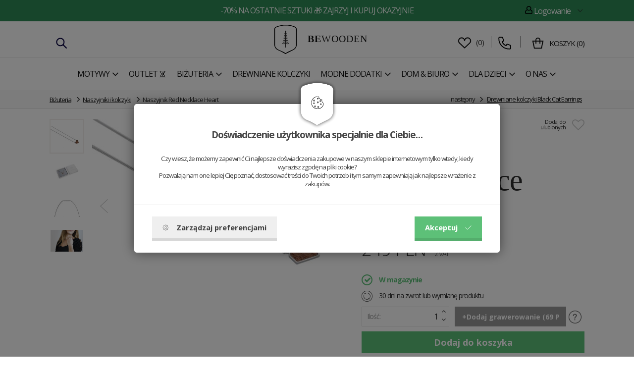

--- FILE ---
content_type: text/html; charset=utf-8
request_url: https://www.bewooden.pl/red-necklace-heart-P/
body_size: 23214
content:
<!DOCTYPE html>
<html lang="pl">
  <head>
    <meta charset="utf-8">
    <meta http-equiv="X-UA-Compatible" content="IE=edge">
    <meta name="viewport" content="width=device-width, initial-scale=1">
    <!-- The above 3 meta tags *must* come first in the head; any other head content must come *after* these tags -->
    <title>Naszyjnik z drewnianym sercem | BeWooden</title>
    <meta name="description" content="Szukasz oryginalnej biżuterii? Stworzyliśmy dla Ciebie eleganckie kolczyki i naszyjniki z drewna oraz stali chirurgicznej, dzięki kt&oacute;rym zabłyśniesz.">
    <meta name="keywords" content="drewniana biżuteria, eleganckie kolczyki i naszyjniki, oryginalny prezent na walentynki, prezent dla kobiety, prezent dla dziewczyny">
    <link rel="alternate" href="https://www.bewooden.pl/" hreflang="pl" />
    <link rel="canonical" href="https://www.bewooden.pl/red-necklace-heart-P/" />

    <meta property="og:title" content="Naszyjnik Red Necklace Heart" /><meta property="og:url"   content="https://www.bewooden.pl/red-necklace-heart-P/" /><meta property="og:type"  content="product" /><meta property="og:image" content="https://www.bewooden.pl/picture/600d68ac09e64/w300/red-necklace-heart-1200.png" /><link rel="previewimage" href="https://www.bewooden.pl/picture/600d68ac09e64/w300/red-necklace-heart-1200.png"><meta property="fb:app_id" content="883927115071230" /><meta property="og:description"  content="Szukasz oryginalnej biżuterii? Stworzyliśmy dla Ciebie eleganckie kolczyki i naszyjniki z drewna oraz stali chirurgicznej, dzięki kt&oacute;rym zabłyśniesz." /><meta name="author" content="BeWooden">        
            <meta name="copyright" content="PP Soft; http://www.pp-soft.cz, (c) 2026">
    
        
        	<meta name="robots" content="index,follow">
        <meta name="robots" content="noodp,noydir" />
    <link rel="icon" type="image/png" href="/theme/bewooden/images/icons/favicon.png" /> 
    			  <link type="text/css" href="https://www.bewooden.pl/theme/bewooden/css/jquery.selectbox.css" rel="stylesheet" />
	  <link type="text/css" href="https://www.bewooden.pl/theme/bewooden/css/all.min.css?11a75fd0" rel="stylesheet" />
	  	  
	  	  	  
	        <script src="https://www.google.com/recaptcha/api.js?render=6Le6heMoAAAAANIP6r19BEUGB2tYb6K2OLyKNQcU"></script>
        <script>var g_recaptcha_site_key = '6Le6heMoAAAAANIP6r19BEUGB2tYb6K2OLyKNQcU';</script>
    	  
	  <script>
	var ga_do = '0'; 
	ga_do = '1';	</script>
	  
		<script>
		window.dataLayer = window.dataLayer || [];
		function gtag(){ dataLayer.push(arguments); }
		</script>
		
				
				        		              		<script>
              			gtag('consent', 'default', { 'analytics_storage': 'denied', 'ad_user_data': 'denied', 'ad_storage': 'denied', 'ad_personalization': 'denied' });
                    </script>
                                
                                    <script>
                    	gtag('consent', 'default', {'analytics_storage': 'denied', 'ad_user_data': 'denied'});
                    </script>
                                
                                     <script>
                        gtag('consent', 'default', {'ad_storage': 'denied', 'ad_personalization': 'denied'});
            	    </script>
                        		
            	<script async src="https://www.googletagmanager.com/gtag/js?id=GTM-P7GTGG6"></script>
                <script>
                  window.dataLayer = window.dataLayer || [];
                  function gtag(){dataLayer.push(arguments);}
                
                  gtag('js', new Date());
                  gtag('config', 'GTM-P7GTGG6');
                </script>
                
                                    <script>
                    dataLayer.push({
                      'ecomm_prodid' : '60080252bf007',
                      'ecomm_pagetype' : 'product',
                      'ecomm_priceproduct' : '202.44'
                     , 'category_name' : 'bizuteria-naszyjniki-i-kolczyki'                    });
            
                    dataLayer.push({ ecommerce: null });  // Clear the previous ecommerce object.
                    dataLayer.push({
                    	  'ecommerce': {
                    	    'detail': {
                    	      'actionField': {'list': 'detail'},    // 'detail' actions have an optional list property.
                    	      'products': [{
                    	        'name': 'Naszyjnik Red Necklace Heart',         // Name or ID is required.
                    	        'id': '60080252bf007',
                    	        'price': '249.00',
                    	        'brand': '' 
                    	        , 'category' : 'bizuteria-naszyjniki-i-kolczyki'                    	       }]
                    	     }
                    	   }
                    	});
                    </script>
                                        
                                           <script>dataLayer.push({'ecomm_pagetype' : 'other'});</script>
                                      
                <!-- Google Tag Manager -->
                <script>(function(w,d,s,l,i){w[l]=w[l]||[];w[l].push({'gtm.start':
                new Date().getTime(),event:'gtm.js'});var f=d.getElementsByTagName(s)[0],
                j=d.createElement(s),dl=l!='dataLayer'?'&l='+l:'';j.async=true;j.src=
                'https://www.googletagmanager.com/gtm.js?id='+i+dl;f.parentNode.insertBefore(j,f);
                })(window,document,'script','dataLayer','GTM-P7GTGG6');</script>
                <!-- End Google Tag Manager -->
                          
             
                     	    
        	    <script defer>
            	    !function(f,b,e,v,n,t,s){if(f.fbq)return;n=f.fbq=function(){n.callMethod?
            	    n.callMethod.apply(n,arguments):n.queue.push(arguments)};if(!f._fbq)f._fbq=n;
            	    n.push=n;n.loaded=!0;n.version='2.0';n.queue=[];t=b.createElement(e);t.async=!0;
            	    t.src=v;s=b.getElementsByTagName(e)[0];s.parentNode.insertBefore(t,s)}(window,
            	    document,'script','https://connect.facebook.net/en_US/fbevents.js');
            	    
            	                        	fbq('consent', 'revoke');
                                        
                    fbq('init', '1832573377069297');
                </script>
                
             
          	    <script>
        	       fbq("track", "ViewContent", {content_name:["Naszyjnik Red Necklace Heart"],content_ids:["60080252bf007"],content_type:"product",value:202.44,currency:"PLN",content_category:["Biżuteria > Naszyjniki i kolczyki"]}, {eventID: "696cace4356a5588613796ca18lSfs"});        	    </script>
        	    <noscript><img height="1" width="1" class="hidden_" style="display:none" alt="BeWooden" src="https://www.facebook.com/tr?noscript=1&id=1832573377069297&ev=ViewContent&cd[content_name]=Naszyjnik Red Necklace Heart&cd[content_ids]=60080252bf007&cd[content_type]=product&cd[value]=202.44&cd[currency]=PLN&cd[content_category]=Biżuteria > Naszyjniki i kolczyki&eid=696cace4356a5588613796ca18lSfs" /></noscript>    		                
                <script defer>
                (function(i,s,o,g,r,a,m){i['GoogleAnalyticsObject']=r;i[r]=i[r]||function(){
                    (i[r].q=i[r].q||[]).push(arguments)},i[r].l=1*new Date();a=s.createElement(o),
                    m=s.getElementsByTagName(o)[0];a.async=1;a.src=g;m.parentNode.insertBefore(a,m)
                })(window,document,'script','//www.google-analytics.com/analytics.js','ga');
                
                ga('create', 'UA-51527120-1', 'auto');
                
                	
                
                </script>
                   
                  					   <script>
    					   dataLayer.push({ ecommerce: null });  // Clear the previous ecommerce object.
    					   dataLayer.push({
    					     event: "view_item",
    					     ecommerce: {
    					       currency: "PLN",
    					       value: 249,
    					       items: [
    					       {
    					         item_id: "60080252bf007",
    					         item_name: "Naszyjnik Red Necklace Heart",
    					         
    					         price: 249,
    					         quantity: 1
    					       }
    					       ]
    					     }
    					   });
    					   					   </script>
					        	<script>ga('send', 'pageview');</script>
 <style type="text/css">#c_law.c_modal {
  background-color: rgba(0, 0, 0, 0.5);
  position: fixed;
  left: 0;
  top: 0;
  width: 100%;
  height: 100%;
  z-index: 99999;
  opacity: 0;
  visibility: hidden;
  transform: scale(1.1);
  transition: visibility 0s linear 0.25s, opacity 0.25s 0s, transform 0.25s; }
  #c_law.c_modal.c_opened {
    display: block;
    opacity: 1;
    visibility: visible;
    transform: scale(1);
    transition: visibility 0s linear 0s, opacity 0.25s 0s, transform 0.25s; }
  #c_law.c_modal.c_closed {
    display: none; }
  #c_law.c_modal .c_content {
    background-color: #fff;
    color: #424242;
    box-shadow: 0 0 25px rgba(0, 0, 0, 0.5);
    font-size: 14px;
    font-weight: 400;
    line-height: 1.4;
    width: calc(100% - 30px);
    max-width: 738px;
    border-radius: 5px;
    position: absolute;
    top: 50%;
    left: 50%;
    transform: translate(-50%, -50%); }
    #c_law.c_modal .c_content .c_tab {
      		    	/*background-color: $bg-light;
      		    	box-shadow: 0 0 15px rgba(0,0,0,$window-sd-opacity);
                      padding: 5px;*/
      text-align: center;
      width: 110px;
      height: 70px;
      border-radius: 5px;
      display: flex;
      align-items: center;
      justify-content: center;
      position: absolute;
      top: 0;
      left: 50%;
      transform: translate(-50%, -50%); }
    #c_law.c_modal .c_content #c_form {
      padding-top: 30px; }
      #c_law.c_modal .c_content #c_form.c_scroll {
        max-height: 560px;
        margin-top: 5px;
        margin-bottom: 5px;
        overflow-y: auto; }
    #c_law.c_modal .c_content .c_header {
      padding: 24px 36px;
      border-bottom: 1px solid #f5f5f5;
      display: flex;
      align-items: center;
      justify-content: space-between; }
    #c_law.c_modal .c_content .c_body {
      padding: 12px 36px;
      display: flex;
      flex-flow: column; }
      #c_law.c_modal .c_content .c_body.c_scroll {
        max-height: 400px;
        overflow-y: auto;
        overflow-y: overlay; }
    #c_law.c_modal .c_content .c_footer {
      padding: 24px 36px;
      border-top: 1px solid #f5f5f5;
      display: flex;
      align-items: stretch;
      justify-content: space-between; }
    #c_law.c_modal .c_content .c_overview {
      display: inline-flex;
      align-items: center;
      padding-right: 12px; }
    #c_law.c_modal .c_content .c_title {
      color: #454545;
      font-size: 14pt;
      font-weight: 700;
      line-height: 1.1;
      display: block;
      padding: 0;
      margin: 10px 0; }
    #c_law.c_modal .c_content .c_text {
      color: #424242;
      font-size: 10pt;
      font-weight: 400;
      line-height: 1.3;
      padding: 0;
      margin: 20px 0; }
    #c_law.c_modal .c_content .c_button {
      background-color: #efefef;
      box-shadow: none;
      color: #424242;
      font-size: 11pt;
      font-weight: 700;
      line-height: 1;
      text-align: center;
      padding: 15px 21px;
      border: none;
      border-bottom: 5px solid rgba(0, 0, 0, 0.1);
      border-radius: 0;
      display: inline-flex;
      align-items: center;
      justify-content: center;
      cursor: pointer;
      vertical-align: middle;
      user-select: none;
      outline: none;
      transition: background-color 0.25s linear,border-color 0.25s linear; }
      #c_law.c_modal .c_content .c_button.c_button_agree {
        background-color: #5dc078;
        color: #fff; }
        #c_law.c_modal .c_content .c_button.c_button_agree:hover {
          background-color: #5dc078; }
      #c_law.c_modal .c_content .c_button:hover {
        background-color: #dfdfdf;
        border-color: rgba(0, 0, 0, 0.2); }
    #c_law.c_modal .c_content .c_checkbox {
      visibility: hidden;
      position: absolute;
      z-index: -1;
      opacity: 0;
      pointer-events: none; }
      #c_law.c_modal .c_content .c_checkbox:checked ~ .c_label {
        background-color: #5dc078; }
        #c_law.c_modal .c_content .c_checkbox:checked ~ .c_label::after {
          left: calc(100% - (10px + 3px)); }
        #c_law.c_modal .c_content .c_checkbox:checked ~ .c_label::before {
          background-image: url("data:image/svg+xml,%3csvg xmlns='http://www.w3.org/2000/svg' viewBox='0 0 8 8'%3e%3cpath fill='%23fff' d='M2.3 6.73L.6 4.53c-.4-1.04.46-1.4 1.1-.8l1.1 1.4 3.4-3.8c.6-.63 1.6-.27 1.2.7l-4 4.6c-.43.5-.8.4-1.1.1z'/%3e%3c/svg%3e");
          left: calc(10px + 5px); }
      #c_law.c_modal .c_content .c_checkbox:disabled ~ .c_label {
        cursor: not-allowed;
        opacity: 0.75; }
    #c_law.c_modal .c_content .c_label {
      background-color: #bfbfbf;
      color: #fff;
      font-size: 0;
      text-align: center;
      padding: 5px;
      width: 60px;
      height: 26px;
      border-radius: 13px;
      display: flex;
      align-items: center;
      justify-content: center;
      margin: 0;
      float: none;
      position: relative;
      cursor: pointer;
      text-indent: -9999px;
      transition: background-color 0.25s linear; }
      #c_law.c_modal .c_content .c_label::after {
        background-color: #fff;
        width: 20px;
        height: 20px;
        border-radius: 10px;
        position: absolute;
        top: 3px;
        left: calc(10px + 3px);
        transition: width 0.25s linear,left 0.25s linear;
        transform: translateX(-50%);
        content: ''; }
      #c_law.c_modal .c_content .c_label::before {
        background: center no-repeat;
        background-image: url("data:image/svg+xml,%3csvg xmlns='http://www.w3.org/2000/svg' fill='%23fff' viewBox='-2 -2 7 7'%3e%3cpath stroke='%23fff' d='M0 0l3 3m0-3L0 3'/%3e%3ccircle r='.5'/%3e%3ccircle cx='3' r='.5'/%3e%3ccircle cy='3' r='.5'/%3e%3ccircle cx='3' cy='3' r='.5'/%3e%3c/svg%3E");
        width: 15px;
        height: 15px;
        position: absolute;
        top: 5px;
        left: calc(100% - (10px + 5px));
        transition: left 0.25s linear;
        transform: translateX(-50%);
        content: ''; }
      #c_law.c_modal .c_content .c_label:active::after {
        width: 22px; }
    #c_law.c_modal .c_content .c_icon {
      max-width: 100%;
      width: 13px;
      height: auto; }
      #c_law.c_modal .c_content .c_icon.c_icon_left {
        margin-right: 15px; }
      #c_law.c_modal .c_content .c_icon.c_icon_right {
        margin-left: 15px; }
    #c_law.c_modal .c_content .c_image {
      max-width: 100%;
      height: auto; }
    #c_law.c_modal .c_content .c_option {
      color: #424242;
      width: 100%;
      margin-bottom: 12px; }
      #c_law.c_modal .c_content .c_option .c_option_overview {
        flex: 1;
        display: inline-block;
        padding-right: 12px; }
      #c_law.c_modal .c_content .c_option .c_option_title {
        font-size: 11pt;
        font-weight: 700; }
      #c_law.c_modal .c_content .c_option .c_option_description {
        font-size: 11pt; }
      #c_law.c_modal .c_content .c_option .c_option_text {
        font-size: 10pt;
        margin-bottom: 0; }
      #c_law.c_modal .c_content .c_option .c_option_toggle {
        box-shadow: none;
        font-size: 13pt;
        padding: 0;
        width: 100%;
        border: 1px solid transparent;
        border-radius: 0;
        text-align: left;
        cursor: pointer;
        user-select: none;
        outline: none;
        transition: background-color 0.25s linear,border-color 0.25s linear; }
        #c_law.c_modal .c_content .c_option .c_option_toggle .c_option_icon {
          max-width: 100%;
          width: 18px;
          height: auto;
          transform: rotateX(180deg);
          transition: transform 0.25s linear; }
        #c_law.c_modal .c_content .c_option .c_option_toggle.c_option_opened {
          border-color: #bfbfbf; }
          #c_law.c_modal .c_content .c_option .c_option_toggle.c_option_opened .c_option_icon {
            transform: rotateX(0deg); }
      #c_law.c_modal .c_content .c_option .c_option_header {
        background-color: #efefef;
        padding: 15px 15px;
        display: flex;
        align-items: center;
        justify-content: space-between; }
      #c_law.c_modal .c_content .c_option .c_option_body {
        background-color: #f8f8f8;
        padding: 15px 21px; }
    #c_law.c_modal .c_content .c_center {
      text-align: center; }
    #c_law.c_modal .c_content .c_hidden {
      display: none; }

@media (max-width: 767px) {
  #c_law.c_modal .c_content {
    max-width: calc(100% - 30px); }
    #c_law.c_modal .c_content .c_tab {
      width: 60px;
      height: 60px; }
    #c_law.c_modal .c_content #c_form {
      padding-top: 25px; }
    #c_law.c_modal .c_content .c_header {
      padding: 12px 18px; }
    #c_law.c_modal .c_content .c_body {
      padding: 12px 18px; }
    #c_law.c_modal .c_content .c_footer {
      padding: 12px 18px; }
    #c_law.c_modal .c_content .c_overview {
      padding-right: 6px; }
    #c_law.c_modal .c_content .c_title {
      font-size: 14pt;
      margin: 5px 0; }
    #c_law.c_modal .c_content .c_text {
      font-size: 11pt;
      margin: 10px 0; }
    #c_law.c_modal .c_content .c_button {
      font-size: 11pt;
      padding: 9px 15px;
      border-width: 3px; }
    #c_law.c_modal .c_content .c_icon {
      width: 20px; }
      #c_law.c_modal .c_content .c_icon.c_icon_left {
        margin-right: 5px; }
      #c_law.c_modal .c_content .c_icon.c_icon_right {
        margin-left: 5px; }
    #c_law.c_modal .c_content .c_image {
      width: 28px; }
    #c_law.c_modal .c_content .c_option {
      margin-bottom: 6px; }
      #c_law.c_modal .c_content .c_option .c_option_overview {
        padding-right: 6px; }
      #c_law.c_modal .c_content .c_option .c_option_title {
        font-size: 12pt; }
      #c_law.c_modal .c_content .c_option .c_option_description {
        font-size: 10pt; }
      #c_law.c_modal .c_content .c_option .c_option_text {
        font-size: 10pt; }
      #c_law.c_modal .c_content .c_option .c_option_toggle {
        font-size: 12pt; }
      #c_law.c_modal .c_content .c_option .c_option_header {
        padding: 9px 9px; }
      #c_law.c_modal .c_content .c_option .c_option_body {
        padding: 9px 12px; } }
@media (max-width: 479px) {
  #c_law.c_modal .c_content .c_tab {
    width: 50px;
    height: 50px; }
  #c_law.c_modal .c_content #c_form {
    padding-top: 20px; }
  #c_law.c_modal .c_content .c_header {
    padding: 9px 12px; }
  #c_law.c_modal .c_content .c_body {
    padding: 9px 12px; }
  #c_law.c_modal .c_content .c_footer {
    padding: 9px 12px; }
  #c_law.c_modal .c_content .c_title {
    font-size: 13pt; }
  #c_law.c_modal .c_content .c_text {
    font-size: 10pt; }
  #c_law.c_modal .c_content .c_button {
    font-size: 10pt;
    padding: 6px 9px; }
  #c_law.c_modal .c_content .c_icon {
    width: 16px; }
  #c_law.c_modal .c_content .c_image {
    width: 24px; }
  #c_law.c_modal .c_content .c_option .c_option_overview {
    padding-right: 3px; }
  #c_law.c_modal .c_content .c_option .c_option_title {
    font-size: 11pt; }
  #c_law.c_modal .c_content .c_option .c_option_description {
    display: none; }
  #c_law.c_modal .c_content .c_option .c_option_header {
    padding: 6px 9px; }
  #c_law.c_modal .c_content .c_option .c_option_body {
    padding: 6px 12px; } }

/*# sourceMappingURL=main.css.map */
</style></head>
  
<body class="is_cookie_line_body is_product_page">
<div id="fb-root"></div>


    <!-- Google Tag Manager (noscript) -->
    	<noscript><iframe src="https://www.googletagmanager.com/ns.html?id=GTM-P7GTGG6" height="0" width="0" style="display:none;visibility:hidden"></iframe></noscript>
    <!-- End Google Tag Manager (noscript) -->
    
    


<script defer>
(function(d, s, id) {
  var js, fjs = d.getElementsByTagName(s)[0];
  if (d.getElementById(id)) return;
  js = d.createElement(s); js.id = id;
  js.src = "//connect.facebook.net/en_GB/sdk.js#xfbml=1&version=v2.8";
  fjs.parentNode.insertBefore(js, fjs);
}(document, 'script', 'facebook-jssdk'));</script>

<div id="page-loader"><div class="loader_inside"><div class="l-spinner"><div class="rect1"></div><div class="rect2"></div><div class="rect3"></div><div class="rect4"></div><div class="rect5"></div></div></div></div>
  	<div id="my_full_page_shadow"></div>
  	<!-- Document Header Starts -->
  				    	
	   
	    	<div id="header" class="">
	
					<style>
				#header_top_line {
					background: #2e8b57 !important;
					color: #ffffff !important;
				} 
				#header_top_line .header-text-color {
					color: #ffffff !important;
				}
			</style>
		<div  id="header_top_line">
  		<div class="container">
  			<div class="row rel">
  				
  				<div class="col-xs-12 xs-pl-7 xs-pr-7 col-sm-6 col-sm-push-3 md-p-0 lg-p-0 text-center main-center-box top-line-box">  					<a href="https://www.bewooden.pl/wygodnie/sprzedaz/" class="header-text-color">-70% na ostatnie sztuki &#127873 ZAJRZYJ I KUPUJ OKAZYJNIE</a>  				  				</div>
  				
  				<div class="col-xs-6 col-sm-3 col-sm-pull-6 md-p-0 lg-p-0 top-line-box hidden-xs hidden-sm">  											  				</div>
  				
  				  				<div class="col-xs-6 col-sm-3 md-p-0 lg-p-0 pull-right text-right top-line-box hidden-xs hidden-sm">
  					  					
  					<div class="account-dropdown dropdown pull-right text-right">
  						<div class="dropdown-toggle header-text-color" type="button" id="dropdownMenu1" data-toggle="dropdown" aria-haspopup="true" aria-expanded="true">
  					    <span class="header-text-color bw-sprite bw-sprite-user"></span> Logowanie 
  					    <div class="img"></div>
  					  </div>
  					  <ul class="dropdown-menu" aria-labelledby="dropdownMenu1">
  					    <li><a href="https://www.bewooden.pl/account/login/">Zaloguj </a></li>
  					    <li><a href="https://www.bewooden.pl/account/registration/">Rejestracja</a></li>
  					        
  					  </ul>
  					  
    						
    				</div>
			
  				  				
  				</div>
  				<div class="clearfix"></div>
  			</div>
  		</div>
		</div>
		
		
				
		
  	<div class="container-scroll">
    	<div class="row-scroll scroll-pos-rl">
    	
  		<div class="container-noscroll" id="header_logo_line">
    		<div class=" rel row-noscroll scroll-no-pos">
					<div class="col-xs-12 xs-pl-7 xs-pr-7 md-pl-15 md-pr-15 lg-p-0 ">
						<div class="col-xs-2 col-md-4 hidden-xs hidden-sm xs-p-0" id="header_left_item">													<div class="phone-contact hidden-sm hidden-xs" >
									<span class="search-icon" id="mobil_search_icon"><img src="https://www.bewooden.pl/theme/bewooden/images/icons/search-svgrepo-com.svg" /></span>
									
																	</div>
						</div>
						<div class="col-xs-3 col-md-4 header-center-logo hidden-md hidden-lg">
														
							<div class="left-one-link">
								
								<a href="#" class="show_eshop_menu_left xs-pl-7 xs-pr-7 md-pl-10 md-pr-10">
									<span class="mobile-menu-icon-show">
										<img src="https://www.bewooden.pl/theme/bewooden/images/icons/menu-svgrepo-com.svg" />									</span></a>
								<a href="#" class="hide_eshop_menu_left xs-pl-7 xs-pr-7 md-pl-10 md-pr-10">
									<span class="mobile-menu-icon-hide"><img src="https://www.bewooden.pl/theme/bewooden/images/icons/cross-svgrepo-com.svg" /></span></a>
								
							</div>
													</div>

						<div class="col-xs-6 col-md-4 header-center-logo text-center">
							  							<a href="/">
  							<img src="https://www.bewooden.pl/theme/bewooden/images/icons/logo.svg" alt="BeWooden" title="BeWooden" class="logo-icon md-mt-5 xs-mb-5" />  							<span id="logo_name"><strong>BE</strong>WOODEN</span>  							<span class="header_hidden">-Naszyjnik z drewnianym sercem</span>
  							</a>
													</div>

						<div class="col-xs-3 col-md-4 header-right-basket xs-p-0">
													<div class="right-basket visible-md-inline-block visible-lg-inline-block hidden-xs hidden-sm">
					
																 <div class="phone-contact">
  									<div class="link-favourites">
  										<a href="https://www.bewooden.pl/wishlist/" class="link-favourites-a"><img src="https://www.bewooden.pl/theme/bewooden/images/icons/heart-svgrepo-com.svg" /></a>  										&nbsp;(<span class="header_favourites_count">0</span>)
  										<div id="float_contact">
  											<div class="rel">
  												<div class="float_contact_arr">
  												<i class="bewooden_sprite bewooden_sprite-arr_contact"></i>
  												</div>
  												<div class="float_contact_right_info">
  												wishlist  												</div>
  											</div>
  										</div>
  									</div>
										</div>
									
																
								
																
																	  <div class="phone-contact">
    									<div class="circle">
    										<span class="phone-contact-icon"><img src="https://www.bewooden.pl/theme/bewooden/images/icons/phone-flip-svgrepo-com.svg" /></span> 
    										    										<div id="float_contact">
    											<div class="rel">
    												<div class="float_contact_arr">
    												<i class="bewooden_sprite bewooden_sprite-arr_contact"></i>
    												</div>
    												<div class="float_contact_left_img">
    												<img src="https://www.bewooden.pl/picture/5d7209dfa246b/w48/barbara.png" alt="BeWooden - Barbara" class="float_contact_img" />    												Barbara<br />
    												<a href="mailto:info@bewooden.pl">info@bewooden.pl</a>
    												</div>
    												<div class="float_contact_right_info">
    												<a href="tel:+48530589433" rel="nofollow">+48 530 589 433</a>
    												</div>
    											</div>
    										</div>
    									</div>
										</div>
																		
									
								
								
									<div class="basket-info">
										<span class="basket-info-icon"><img src="https://www.bewooden.pl/theme/bewooden/images/icons/shopping-bag-svgrepo-com.svg" /></span>
  									  									<div class="bi">
  										  										  										<a href="https://www.bewooden.pl/checkout/"><span class="float-basket-text">Koszyk</span> (<span id="float_basket_qty">0</span>)</a>  										
  									</div>
  									
  										<div id="float_basket">
  											<div class="float_basket_inside">
  													<i class="bewooden_sprite bewooden_sprite-float_basket_arrow float_basket_arrow"></i>   												
  													<div id="float_basket_product_content" class="float_basket_product_content">
  															
 
 <div class="float_basket_cart_empty text-center">Koszyk jest pusty</div>
 
  													</div>
  													
  													<div class="float_basket_racap">
  														  														<div id="float_basket_free_shipping" class="free-shipping" style="display: none;">
                          		  Dodaj kolejny produkt za <strong><span id="free_shipping_head_price">0</span>&nbsp;PLN</strong> a otrzymasz <span class="green">dostawę <strong>GRATIS</strong></span>	
                          		</div>
  													  Razem <strong><span id="float_basket_product_price">0</span>&nbsp;PLN</strong> z VAT  														<a href="https://www.bewooden.pl/checkout/" class="btn btn-primary">Przejdź do koszyka</a>  														<div class="clearfix"></div>
  													</div>
  												
  											</div>
  										</div>
  									
  									</div>
  				
							</div>
							<div class="right-one-link hidden-md hidden-lg ">
  							  								<div class="col-xs-4 xs-p-0 col-md-12 text-center favourites-info">
  									<div class="link-favourites">
  										<a href="https://www.bewooden.pl/wishlist/" class="link-favourites-a"><img src="https://www.bewooden.pl/theme/bewooden/images/icons/heart-svgrepo-com.svg" /></a>  										  									</div>
  								</div>
  																
								
					
								
								<div class="col-xs-4 xs-p-0 col-md-12 text-center search-info">
									<span class="search-icon" id="mobil_search_icon"><img src="https://www.bewooden.pl/theme/bewooden/images/icons/search-svgrepo-com.svg" /></span>
							  </div>
								
								<div class="col-xs-4 xs-p-0 col-md-12 text-center basket-info right-one-link-basket">
									<div class="basket-info-wrap">
										<span class="basket-info-icon"><img src="https://www.bewooden.pl/theme/bewooden/images/icons/shopping-bag-svgrepo-com.svg" /></span>
  									  																		</div>
							  </div>
							  <div class="clearfix"></div>
							</div>
													</div>
						
					</div><div class="clearfix"></div>
					</div>
				</div>
				<div class="header-border"></div>

				
				<div class="container-noscroll" id="header_menu_line">
				
				
    		<div class="row-noscroll rel">
												<div class="col-xs-12 header-left-menu xs-p-0 hidden-xs hidden-sm">
																	<div id="show_eshop_menu" class="top-menu-item " data-type="63ef530a9a841">
																			<a href="https://www.bewooden.pl/odkrywac-motywy/" class="lg-pr-3 tt-uppercase gtm_menu_1"><span>Motywy</span><i class="fa fa-angle-down fa-lg xs-ml-5"></i></a>									</div>
																	<div id="show_eshop_menu" class="top-menu-item nosubmenu" data-type="5f2a96af940c8">
																			<a href="https://www.bewooden.pl/wygodnie/sprzedaz/" class="lg-pr-3 tt-uppercase gtm_menu_1"><span>OUTLET ⏳</span></a>									</div>
																	<div id="show_eshop_menu" class="top-menu-item " data-type="5f290b895445e">
																			<a href="https://www.bewooden.pl/bizuteria/" class="lg-pr-3 tt-uppercase gtm_menu_1"><span>Biżuteria</span><i class="fa fa-angle-down fa-lg xs-ml-5"></i></a>									</div>
																	<div id="show_eshop_menu" class="top-menu-item nosubmenu" data-type="6254139c6e608">
																			<a href="https://www.bewooden.pl/bizuteria/naszyjniki-i-kolczyki/" class="lg-pr-3 tt-uppercase gtm_menu_1"><span>Drewniane kolczyki</span></a>									</div>
																	<div id="show_eshop_menu" class="top-menu-item " data-type="5f290c0e5b091">
																			<a href="https://www.bewooden.pl/modne-dodatki/" class="lg-pr-3 tt-uppercase gtm_menu_1"><span>Modne dodatki</span><i class="fa fa-angle-down fa-lg xs-ml-5"></i></a>									</div>
																	<div id="show_eshop_menu" class="top-menu-item " data-type="5ee9d3157f40b">
																			<a href="https://www.bewooden.pl/dom-biuro/" class="lg-pr-3 tt-uppercase gtm_menu_1"><span>Dom & Biuro</span><i class="fa fa-angle-down fa-lg xs-ml-5"></i></a>									</div>
																	<div id="show_eshop_menu" class="top-menu-item " data-type="67ed2f6d752c5">
																			<a href="https://www.bewooden.pl/dla-dzieci/" class="lg-pr-3 tt-uppercase gtm_menu_1"><span>Dla dzieci</span><i class="fa fa-angle-down fa-lg xs-ml-5"></i></a>									</div>
																	<div id="show_eshop_menu" class="top-menu-item " data-type="5a3254033281e">
																			<a href="https://www.bewooden.pl/o-nas/" class="lg-pr-3 tt-uppercase gtm_menu_1"><span>O nas</span><i class="fa fa-angle-down fa-lg xs-ml-5"></i></a>									</div>
								
						</div>
												
						
					
					<div class="clearfix"></div>
					
				</div>
				</div>
								</div>
				

    	</div>

    </div>
</div>  	<!-- Document Header Ends -->
  	<!-- Document Content Starts -->
<div id="body_lock_block">
  	<div class="lg-pt-140 content_main_box is_top_line_content ">
  			<div id="product-detail" class="product-detail-new">
		
<div id="breadcrumps">
<div class="container  xs-p-0">
	<ol class="breadcrumb">
        	      	      	<li><a href="https://www.bewooden.pl/bizuteria/" title="Biżuteria">Biżuteria</a></li>
          	
        	      	      	<li><a href="https://www.bewooden.pl/bizuteria/naszyjniki-i-kolczyki/" title="Naszyjniki i kolczyki">Naszyjniki i kolczyki</a></li>
          	
            	<li class="active">Naszyjnik Red Necklace Heart</li>
        
         <li id="next-product">
            	<span class="text-nowrap">następny <span class="glyphicon glyphicon-menu-right"></span> <a href="https://www.bewooden.pl/black-cat-earring-P/" class="next-link">Drewniane kolczyki Black Cat Earrings</a></span>
            	<div id="next-product-preview">
            		<div class="next-product-preview-rel">
            				<img src="https://www.bewooden.pl/theme/bewooden/images/icons/next-product-arr.png" alt="Drewniane kolczyki Black Cat Earrings" class="next-product-arrow" />            				<a href="https://www.bewooden.pl/black-cat-earring-P/"><img src="https://www.bewooden.pl/picture/687663da3da12/w300/black-cat_earrings-1200x800.jpg" alt="Drewniane kolczyki Black Cat Earrings" /><span class="name">Drewniane kolczyki Black Cat Earrings</span>79 PLN</a>            		</div>
            	</div>
            </li>
      </ol>
</div>
</div> 

    	<div class="container xs-pl-0 xs-pr-0 xs-pt-20 rel">
    	
    	    	    		 
    		<div class="clearfix"></div>
    		<div class="xs-pl-15 xs-pr-15 md-p-0 xs-mt-15 lg-mt-0">
    		
    		
      		<div class="col-xs-12 col-md-7 xs-pl-0 xs-pr-0">
						<div class="product-images">
							
							<div id="product-main-image" class="">
  							 							
  							  								<a id="main-image" href="https://www.bewooden.pl/picture/600d689396995/w960/1red-necklace-heart.jpg" rel="product-img" class="colorbox-img"><img id="product-main-image-img" src="https://www.bewooden.pl/picture/600d689396995/w550/1red-necklace-heart.jpg" alt="Naszyjnik Red Necklace Heart" title="Naszyjnik Red Necklace Heart" class=" text-center" /></a>  								
																
																 <div class="product-main-image-nav nav-prev"><span class="nav-arrow"></span></div>
								 <div class="product-main-image-nav nav-next"><span class="nav-arrow"></span></div>
															</div>
							  							<div class="product-gallery-images hidden-xs">
  								  								
  								  									  									<div class="sm-p-0 col-sm-12 text-center image-thumb active">  										  <img src="https://www.bewooden.pl/picture/600d689396995/h83/1red-necklace-heart-thumb.jpg" rel="" alt="Naszyjnik Red Necklace Heart" title="Naszyjnik Red Necklace Heart" class="mUxPic" data-rel="product-img" data-mUxM="/picture/600d689396995/h35-w35-c/1red-necklace-heart-m.jpg" data-mUxD="/picture/600d689396995/h83/1red-necklace-heart-thumb.jpg" data-href-medium="/picture/600d689396995/w550/1red-necklace-heart.jpg" data-href-big="/picture/600d689396995/w960/1red-necklace-heart.jpg" />  											<a href="https://www.bewooden.pl/picture/600d689396995/w960/1red-necklace-heart.jpg" rel="" class="colorbox-img hidden">&nbsp;</a>  										</div>
  									
  								  									  									<div class="sm-p-0 col-sm-12 text-center image-thumb ">  										  <img src="https://www.bewooden.pl/picture/600d6893a9494/h83/2red-necklace-heart-thumb.jpg" rel="product-img" alt="Naszyjnik Red Necklace Heart" title="Naszyjnik Red Necklace Heart" class="mUxPic" data-rel="product-img" data-mUxM="/picture/600d6893a9494/h35-w35-c/2red-necklace-heart-m.jpg" data-mUxD="/picture/600d6893a9494/h83/2red-necklace-heart-thumb.jpg" data-href-medium="/picture/600d6893a9494/w550/2red-necklace-heart.jpg" data-href-big="/picture/600d6893a9494/w960/2red-necklace-heart.jpg" />  											<a href="https://www.bewooden.pl/picture/600d6893a9494/w960/2red-necklace-heart.jpg" rel="product-img" class="colorbox-img hidden">&nbsp;</a>  										</div>
  									
  								  									  									<div class="sm-p-0 col-sm-12 text-center image-thumb ">  										  <img src="https://www.bewooden.pl/picture/600d6893b3ef4/h83/3necklace-triangle-fastening-silver-thumb.jpg" rel="product-img" alt="Naszyjnik Red Necklace Heart" title="Naszyjnik Red Necklace Heart" class="mUxPic" data-rel="product-img" data-mUxM="/picture/600d6893b3ef4/h35-w35-c/3necklace-triangle-fastening-silver-m.jpg" data-mUxD="/picture/600d6893b3ef4/h83/3necklace-triangle-fastening-silver-thumb.jpg" data-href-medium="/picture/600d6893b3ef4/w550/3necklace-triangle-fastening-silver.jpg" data-href-big="/picture/600d6893b3ef4/w960/3necklace-triangle-fastening-silver.jpg" />  											<a href="https://www.bewooden.pl/picture/600d6893b3ef4/w960/3necklace-triangle-fastening-silver.jpg" rel="product-img" class="colorbox-img hidden">&nbsp;</a>  										</div>
  									
  								  									  									<div class="sm-p-0 col-sm-12 text-center image-thumb ">  										  <img src="https://www.bewooden.pl/picture/60281959c388b/h83/heart-lini-thumb.png" rel="product-img" alt="Naszyjnik Red Necklace Heart" title="Naszyjnik Red Necklace Heart" class="mUxPic" data-rel="product-img" data-mUxM="/picture/60281959c388b/h35-w35-c/heart-lini-m.png" data-mUxD="/picture/60281959c388b/h83/heart-lini-thumb.png" data-href-medium="/picture/60281959c388b/w550/heart-lini.png" data-href-big="/picture/60281959c388b/w960/heart-lini.png" />  											<a href="https://www.bewooden.pl/picture/60281959c388b/w960/heart-lini.png" rel="product-img" class="colorbox-img hidden">&nbsp;</a>  										</div>
  									
  								  								
  								  							</div>
														
							<div class="clearfix"></div>
							
							
												 		
							
							
						</div>
				  </div>

      		<div class="col-xs-12 col-md-5 xs-pl-0 xs-pr-0 product-informations">
      			
      			<div class="fav-box text-right xs-text-center">              	              	<span class="fav-box-title">Dodaj do ulubionych</span>
  							<span class="be-fav-button " data-product_id="60080252bf007"><i class="fa fa-heart fa-stack-1x"></i><i class="fa fa-heart-o fa-stack-1x"></i></span>
			</div>
									<h1 class="title-reduced">      			<span class="product-navigation-title">Naszyjnik z drewnianym szczegółem</span>
      			Naszyjnik Red Necklace Heart</h1>      									<div class="product-price">
							<span id="product-price-variant">249</span>&nbsp;PLN							  <span class="xs-ml-10">z VAT</span>
							  							
													</div>
												
												
						<div class="product-availability-response">
							
								<div id="product_availability_default">
  								<div class="product-availability in-stock">
    								<span class="product-availability-icon" >
      								<i class="fa fa-check" aria-hidden="true"></i>						
      							</span> 
    								      								<span class="product-availability-color">W magazynie</span>    								  								</div>
								</div> 
								<div id="product_availability_soldout">
									<div class="product-availability not-in-stock">
    								<span class="product-availability-icon">
      								<i class="fa fa-times" aria-hidden="true"></i>						
      							</span> 

  									<span class="product-availability-color">PRODUKT CHWILOWO NIEDOSTĘPNY</span>, wpisz swój mail, a my poinformujemy Cię o jego dostępności :)									</div>
								</div>
  							
  						 						
						</div>
						
						
    			      			  		      					      				<div class="product-change">
	      						      						<span class="product-change-icon">
	      							<img src="https://www.bewooden.pl/picture/599411c2d6c6f/w22/30-days-for-exchange.png" alt="BeWooden - 30 dni na zwrot lub wymianę produktu - " />	      						</span>
	      						      					30 dni na zwrot lub wymianę produktu	      				</div>
      									   	
						 
			
						 						<div class="product-form ">
							  							  							<div class="">
  								
  								<div class="col-xs-12 col-sm-5 sm-pr-5 lg-pr-10 xs-pl-0 xs-pr-0  product-add-spinner">
      						  <div class="input-group spinner xs-mb-10">
      						  	<div class="input-group-label">Ilość:</div>                      <input id="product_add_qty_detail" type="text" class="form-control" value="1" min="1" max="13" data-is_wholesale="0" data-soldout_variant="0" data-note="Produkt chwilowo niedostępny, w magazynie pojawi się do 14 dni. Jeśli zamówisz produkt, Twoje zamówienie będzie traktowane prioretytowo i poinformujemy Cię o wysyłce. :)" data-wholesale_note="" data-stock="13" data-product="60080252bf007" autocomplete="off">
                                            <div class="input-group-btn-vertical">
                        <button class="btn btn-default" type="button"><i class="fa fa-angle-up"></i></button>
                        <button class="btn btn-default" type="button"><i class="fa fa-angle-down"></i></button>
                      </div>
                    </div>
                  </div>
                  
                  
                  
                  
                   															<div class="col-xs-10 col-sm-6 xs-pr-0 xs-pl-0 ">
									<div class="product-engraving">
								
  							  							
  								<input id="product_add_engraving" style="display: inline-block;" data-id="60ed784171449" type="text" class="input-engraving control-characters-number"  data-maxchars="6" value="" placeholder="+Dodaj grawerowanie (69&nbsp;PLN)" />
  								<span id="product_add_engraving_preview" style="display: none;">
  									Grawerowanie: <span class="engraving_preview_content"></span><div class="product-engraving-add-button">
  									<span data-product_id="60080252bf007" data-engraving_id="60ed784171449" id="product_remove_engraving_button" class="btn btn-default product_add_engraving_button remove" data-toggle="tooltip" data-placement="top" aria-hidden="true" title="Usuń grawerowanie" style="display: none;">Usuń grawerowanie</span>
  									  								</div>
  								</span>
  								
  								<div class="product-engraving-add-button product-engraving-add-button-ok ">
  									<span data-product_id="60080252bf007" data-engraving_id="60ed784171449" id="product_add_engraving_button" class="btn btn-default product_add_engraving_button" data-toggle="tooltip" data-placement="top" aria-hidden="true" title="Dodaj ">Dodaj </span>
  									  								</div>
  								
  								
  								
  								  								<div class="engraving-max-chars-note">Maksymalna  długość  grawerowania to 6 znaków</div>
  								    						</div>
    							
    							</div>
    							<div class="col-xs-2 col-sm-1 xs-pl-0 xs-pr-0 text-center">
      							<div class="product-engraving-help">
      									<div class="product-engraving-help-icon xs-mt-8 cursor-pointer">
      										<img src="/theme/bewooden/images/icons/product-engraving-help.png" alt="BeWooden - Engraving Help" />
      									</div>
      									<div class="product-engraving-content">
      										<img src="/theme/bewooden/images/icons/next-product-arr.png" class="product-engraving-arrow" alt="BeWooden">
      										<img src="/theme/bewooden/images/icons/left_close.png" class="product-engraving-close" alt="BeWooden">
      										
      										<div class="rel">
      										
      										<h3>Czym jest grawerowanie ?</h3>
      										<p><span style="font-size: 12pt;">Podkreśl wyjątkowość produktu dodając wygrawerowany tekst. Dzięki temu produkt stanie się jeszcze bardziej oryginalnym dodatkiem lub prezentem dla bliskiej osoby. <br /><br />Grawerowanie zostanie umieszczone na drewnaniej części. Na dodatek można zamieścić maksymalnie 6 znaków. </span></p>
      										
      										      											      												<img src="https://www.bewooden.pl/picture/60ed79bbc4824/h600/dgravir_necklace_heart.jpg" alt="BeWooden - Engraving Preview" class="img-responsive" />      											      								
                          <div class="clearfix"></div>
      									</div>
      									</div>
      								</div>
      								
    							</div>
  							  							
  							
  							               
                </div>
                <div class="clearfix"></div>
                
                <div id="not_in_stock_box" class="coupon-error"><span class="glyphicon glyphicon-exclamation-sign"></span> <span class="not_in_stock_box_content">Produkt chwilowo niedostępny, w magazynie pojawi się do 14 dni. Jeśli zamówisz produkt, Twoje zamówienie będzie traktowane prioretytowo i poinformujemy Cię o wysyłce. :)</span></div>
                
                <div class="col-xs-12 xs-pl-0 xs-pr-0 xs-pl-0 lg-pr-0 product-add-button">                  
                  	<input id="product_add_button" data-is_wholesale="0" data-id="60080252bf007" data-price="249" type="submit" value="Dodaj do koszyka" class="btn btn-primary product_add_button_for_variants "/>
                  	
                  	<div id="loader-60080252bf007" class="product_loader">
                  		<div class="p-spinner">
                        <div class="rect1"></div>
                        <div class="rect2"></div>
                        <div class="rect3"></div>
                        <div class="rect4"></div>
                        <div class="rect5"></div>
                      </div>
                  	</div>
                  	
                  </div>
                            

						</div>
						
						<div class="clearfix"></div>
												
									
						


																		</div>
      		<div class="clearfix"></div>
      		
 
      		
      		<div class="col-xs-12 col-md-7 xs-pl-0 xs-pr-0">
      			            		<hr class="xs-mt-10"/>
            		<div class="product-parameters-new">
            			<ul>
            			            				            				<li class="">
            					<a href="#param_5b618e725b121" data-toggle="tab" aria-controls="param_5b618e725b121">
              					        
              							<img src="https://www.bewooden.pl/picture/5b64039096d1f/w48-h48-c/zaruka-na-24-mesicu-black.png" alt="BeWooden - Dwa lata - Gwarancja" class="product-parameter-icon" />
              					              					<span class="product-parameter-texts">
              						<span class="product-parameter-name">Dwa lata</span>
              						<span class="product-parameter-type">Gwarancja</span>
              					</span>
            					</a>
            				</li>
            			            				            				<li class="">
            					<a href="#param_57ac78daef2d7" data-toggle="tab" aria-controls="param_57ac78daef2d7">
              					        
              							<img src="https://www.bewooden.pl/picture/599426766b503/w48-h48-c/silver.png" alt="BeWooden - Stal chirurgiczna - Materiał" class="product-parameter-icon" />
              					              					<span class="product-parameter-texts">
              						<span class="product-parameter-name">Stal chirurgiczna</span>
              						<span class="product-parameter-type">Materiał</span>
              					</span>
            					</a>
            				</li>
            			            				            				<li class="">
            					<a href="#param_5f0bf623e2044" data-toggle="tab" aria-controls="param_5f0bf623e2044">
              					        
              							<img src="https://www.bewooden.pl/picture/5f0bf62d1d51b/w48-h48-c/prsten-c-erna.png" alt="BeWooden - Biżuteria - BeWooden" class="product-parameter-icon" />
              					              					<span class="product-parameter-texts">
              						<span class="product-parameter-name">Biżuteria</span>
              						<span class="product-parameter-type">BeWooden</span>
              					</span>
            					</a>
            				</li>
            			            				            				<li class="hidden-xs hidden-sm">
            					<a href="#param_57adbb2148fc2" data-toggle="tab" aria-controls="param_57adbb2148fc2">
              					        
              							<img src="https://www.bewooden.pl/picture/5b6400954667e/w48-h48-c/vyrobeno-v-cr.png" alt="BeWooden - W Czechach - Wyprodukowane " class="product-parameter-icon" />
              					              					<span class="product-parameter-texts">
              						<span class="product-parameter-name">W Czechach</span>
              						<span class="product-parameter-type">Wyprodukowane </span>
              					</span>
            					</a>
            				</li>
            			            				            				<li class="hidden-xs hidden-sm">
            					<a href="#param_57ac78026b914" data-toggle="tab" aria-controls="param_57ac78026b914">
              					        
              							<img src="https://www.bewooden.pl/picture/59942788a7a1c/w48-h48-c/with-love.png" alt="BeWooden - Produkcja ręczna - Wyprodukowane z miłością" class="product-parameter-icon" />
              					              					<span class="product-parameter-texts">
              						<span class="product-parameter-name">Produkcja ręczna</span>
              						<span class="product-parameter-type">Wyprodukowane z miłością</span>
              					</span>
            					</a>
            				</li>
            			            				            				<li class="hidden-xs hidden-sm">
            					<a href="#param_584a98a36dd55" data-toggle="tab" aria-controls="param_584a98a36dd55">
              					        
              							<img src="https://www.bewooden.pl/picture/59942aa1d1404/w48-h48-c/star-quality.png" alt="BeWooden - Gwarancja stylu - Biżuteria" class="product-parameter-icon" />
              					              					<span class="product-parameter-texts">
              						<span class="product-parameter-name">Gwarancja stylu</span>
              						<span class="product-parameter-type">Biżuteria</span>
              					</span>
            					</a>
            				</li>
            			            			</ul>
            			
            			<div class="clearfix"></div>
            			<div class="tab-content">
            			            				<div role="tabpanel" class="tab-pane fade xs-mr-10 xs-ml-10 xs-p-10" id="param_5b618e725b121"></div>
            			            				<div role="tabpanel" class="tab-pane fade xs-mr-10 xs-ml-10 xs-p-10" id="param_57ac78daef2d7"></div>
            			            				<div role="tabpanel" class="tab-pane fade xs-mr-10 xs-ml-10 xs-p-10" id="param_5f0bf623e2044"></div>
            			            				<div role="tabpanel" class="tab-pane fade xs-mr-10 xs-ml-10 xs-p-10" id="param_57adbb2148fc2"></div>
            			            				<div role="tabpanel" class="tab-pane fade xs-mr-10 xs-ml-10 xs-p-10" id="param_57ac78026b914"></div>
            			            				<div role="tabpanel" class="tab-pane fade xs-mr-10 xs-ml-10 xs-p-10" id="param_584a98a36dd55"></div>
            			
                  </div>
            		</div>
            		
            		<div class="clearfix"></div>
          		            		
      		</div>
      		<div class="col-xs-12 col-md-5 xs-pl-0 xs-pr-0 product-informations">
      			<div class="product-details xs-mt-10">
							<ul class="has-tabs-3">
            			
            		<li class="active">
        					<a href="#product_tab_overview" data-toggle="tab" aria-controls="product_tab_overview">Przegląd<span class="caretka"></span></a>
        				</li>
        				
          			<li class="">
        					<a href="#product_tab_details" data-toggle="tab" aria-controls="product_tab_details">Właściwości<span class="caretka"></span></a>
        				</li>

        				        				          				<li class="">
          					<a href="#product_tab_deliveries" data-toggle="tab" aria-controls="product_tab_deliveries">Dostawa<span class="caretka"></span></a>
          				</li>
        				       
        			</ul>
        			
        			<div class="clearfix"></div>
        			<div class="tab-content">
        	
        				<div role="tabpanel" class="tab-pane fade in active xs-p-10 sm-pl-0 sm-pr-0 product-note" id="product_tab_overview"><span>Biżuteria zawsze powinna podkreślać kobiece piękno, dlatego tak ważny jest odpowiedni dobór kształtu, koloru oraz materiału. Doskonałe połączenie stali chirurgicznej oraz drewna, które prezentuje się nie tylko elegancko, ale także bardzo luksusowo. Niezależnie od tego, czy biżuterię w kształcie serca wybierzecie dla siebie, czy jako prezent dla bliskiej osoby, możecie być pewni, że zawsze będzie to serdeczny wybór....</span><br /><br /><em>Zdjęcia produktów są tylko przykładowe. Pracujemy z naturalnymi materiałami o specyficznej strukturze. Pod względem wyglądu i struktury każdy dodatek jest inny i jedyny w swoim rodzaju. Nie mamy dwóch takich samych produktów!</em></div>
        				
        				<div role="tabpanel" class="tab-pane fade xs-p-10 sm-pl-0 sm-pr-0 product-details-new" id="product_tab_details">
        					<div>
        						        						<strong>Drewno:</strong> Mahoń        						<br/>        						<strong>Rozmiar:</strong> 13x14 mm        						<br/>        						<strong>Długość:</strong> 50 cm        						<br/>        						<strong>Kolor:</strong> Srebrny        						</div>
        					        					        				</div>
        				
        				        				
        				        					        					<div role="tabpanel" class="tab-pane fade xs-p-10 sm-pl-0 sm-pr-0" id="product_tab_deliveries">
        						        							        							<div class="pull-left"><strong>DPD przesyłka kurierska</strong></div>
        							<div class="pull-right">14.9&nbsp;PLN</div>
        							<div class="clearfix"></div>
        							        								Za darmo od&nbsp;250&nbsp;PLN        							        						
        						        							<hr/>        							<div class="pull-left"><strong>Poczta Polska</strong></div>
        							<div class="pull-right">18&nbsp;PLN</div>
        							<div class="clearfix"></div>
        							        								Za darmo od&nbsp;250&nbsp;PLN        							        						
        						        							<hr/>        							<div class="pull-left"><strong>InPost Paczkomat</strong></div>
        							<div class="pull-right">16&nbsp;PLN</div>
        							<div class="clearfix"></div>
        							        								Za darmo od&nbsp;250&nbsp;PLN        							        						
        															</div>
        				
              </div>
						
						
						</div>
      		</div>
      		
      		
      		<div class="clearfix"></div>
      		
      					
    		</div>
    		 						
					
 <div class="clearfix"></div>
 
    		<div class="indentation-md-25"></div>
    		
   
      		<hr />
      		
  		</div><div class="container xs-p-0 rel">	
    	
      	<div class="product-recommended">
      		<div class="md-pl-25 md-pr-25 lg-pl-75 lg-pr-75">
      	
      		 		<h2 class="text-center">Ładnie wygląda z</h2>
      		 		<div class="indentation-md-25"></div>
      		 		<div class="rel" id="pd_similar_carousel">
      		 		<div class="pd-similar-carousel" id="owl_products">
        		 			<div class="product_item_box col-xs-6 col-sm-4 col-md-4" itemscope itemtype="http://schema.org/Product">
		<meta itemprop="brand" content="BeWooden"/>
		<meta itemprop="sku" content="WD1"/><meta itemprop="mpn" content="WD1"/>		<meta itemprop="gtin13" content="0745114353955"/>		<meta itemprop="description" content="Postanowiliśmy stworzyć dekoracje do Twojego domu, by natura już na zawsze mogła Ci towarzyszyć. Zdobądź paczkę i zostań częścią BeWooden."/>		
  	<div class="product_item  " >  	  		<span class="be-fav-button " title="Dodaj do ulubionych" data-toggle="tooltip" data-placement="top" data-container="body" data-product_id="5edf4dc1b85eb"><i class="fa fa-heart fa-stack-1x gtm-favourites-add"></i><i class="fa fa-heart-o fa-stack-1x"></i></span>
  		<a href="https://www.bewooden.pl/wolf-siluette-P/" title="Drewniana dekoracja Wolf Siluette" class="ga_product_link" itemprop="url" data-ga_id="5edf4dc1b85eb" data-ga_name="Drewniana dekoracja Wolf Siluette" data-ga_brand=""><div class="product_img">							      
										<img src="https://www.bewooden.pl/picture/5ef9d1ae983ed/w300/drewniana-dekoracja-wolf-siluette.jpg" alt="Drewniana dekoracja Wolf Siluette" title="Drewniana dekoracja Wolf Siluette" itemprop="image" loading="lazy" /><div class="active_img"><img src="https://www.bewooden.pl/picture/5ef9c1728b2bd/w300/fox-wolf.jpg" alt="Drewniana dekoracja Wolf Siluette" title="Drewniana dekoracja Wolf Siluette" class="active" itemprop="image" /></div>
							  
									</div>
									<div class="product_name" itemprop="name">Drewniana dekoracja Wolf Siluette</div><div class="product_price" ><span class="price  " >99&nbsp;PLN</span></div>
							  </a>					<a id="product_add_want_too" href="https://www.bewooden.pl/wolf-siluette-P/" class="btn btn-primary want-too" data-id="5edf4dc1b85eb" data-is_wholesale="0">Dodaj do koszyka</a>    								
			<div class="clearfix"></div>
		  	</div>
  	
  	<span itemprop="offers" itemscope itemtype="http://schema.org/Offer">
        <meta itemprop="priceCurrency" content="PLN"/>
        <meta itemprop="price" content="99.00">
        <meta itemprop="priceValidUntil" content="2026-01-18">
        <meta itemprop="url" content="https://www.bewooden.pl/wolf-siluette-P/">
        <link itemprop="itemCondition" href="http://schema.org/NewCondition"/>
        <link itemprop="availability" href="http://schema.org/InStock"/> 
    </span>
    <span itemprop="aggregateRating" itemscope itemtype="http://schema.org/AggregateRating">
  		<meta itemprop="ratingValue" content="5"/>
  		<meta itemprop="reviewCount" content="5"/>
  	</span>
 </div>
	<div class="product_item_box col-xs-6 col-sm-4 col-md-4" itemscope itemtype="http://schema.org/Product">
		<meta itemprop="brand" content="BeWooden"/>
		<meta itemprop="sku" content="EW1"/><meta itemprop="mpn" content="EW1"/>		<meta itemprop="gtin13" content="0745114353177"/>		<meta itemprop="description" content="Stworzyliśmy dla Was dodatek na wyjątkowe okazje, a jednocześnie do noszenia na co dzień. Drewniana biżuteria to również idealny prezent."/>		
  	<div class="product_item  " >  	  		<span class="be-fav-button " title="Dodaj do ulubionych" data-toggle="tooltip" data-placement="top" data-container="body" data-product_id="5e280f46e0db1"><i class="fa fa-heart fa-stack-1x gtm-favourites-add"></i><i class="fa fa-heart-o fa-stack-1x"></i></span>
  		<a href="https://www.bewooden.pl/fox-earrings-P/" title="Drewniane kolczyki Fox Earrings" class="ga_product_link" itemprop="url" data-ga_id="5e280f46e0db1" data-ga_name="Drewniane kolczyki Fox Earrings" data-ga_brand=""><div class="product_img">							      
										<img src="https://www.bewooden.pl/picture/6821f04a235a9/w300/drewniane-kolczyki-fox-earrings.jpg" alt="Drewniane kolczyki Fox Earrings" title="Drewniane kolczyki Fox Earrings" itemprop="image" loading="lazy" /><div class="active_img"><img src="https://www.bewooden.pl/picture/620e36cd14829/w300/fox_02.jpg" alt="Drewniane kolczyki Fox Earrings" title="Drewniane kolczyki Fox Earrings" class="active" itemprop="image" /></div>
							  
									</div>
									<div class="product_name" itemprop="name">Drewniane kolczyki Fox Earrings</div><div class="product_price" ><span class="price  " >79&nbsp;PLN</span></div>
							  </a>					<a id="product_add_want_too" href="https://www.bewooden.pl/fox-earrings-P/" class="btn btn-primary want-too" data-id="5e280f46e0db1" data-is_wholesale="0">Dodaj do koszyka</a>    								
			<div class="clearfix"></div>
		  	</div>
  	
  	<span itemprop="offers" itemscope itemtype="http://schema.org/Offer">
        <meta itemprop="priceCurrency" content="PLN"/>
        <meta itemprop="price" content="79.00">
        <meta itemprop="priceValidUntil" content="2026-01-18">
        <meta itemprop="url" content="https://www.bewooden.pl/fox-earrings-P/">
        <link itemprop="itemCondition" href="http://schema.org/NewCondition"/>
        <link itemprop="availability" href="http://schema.org/InStock"/> 
    </span>
    <span itemprop="aggregateRating" itemscope itemtype="http://schema.org/AggregateRating">
  		<meta itemprop="ratingValue" content="5"/>
  		<meta itemprop="reviewCount" content="5"/>
  	</span>
 </div>
	<div class="product_item_box col-xs-6 col-sm-4 col-md-4" itemscope itemtype="http://schema.org/Product">
		<meta itemprop="brand" content="BeWooden"/>
		<meta itemprop="sku" content="WC6"/><meta itemprop="mpn" content="WC6"/>		<meta itemprop="gtin13" content="0745110610977"/>		<meta itemprop="description" content="Postanowiliśmy stworzyć dekoracje do Twojego domu, by natura już na zawsze mogła Ci towarzyszyć. Zdobądź paczkę i zostań częścią BeWooden."/>		
  	<div class="product_item save " >  	  		<span class="be-fav-button " title="Dodaj do ulubionych" data-toggle="tooltip" data-placement="top" data-container="body" data-product_id="6122da1bd9055"><i class="fa fa-heart fa-stack-1x gtm-favourites-add"></i><i class="fa fa-heart-o fa-stack-1x"></i></span>
  		<a href="https://www.bewooden.pl/arte-nox-clock-P/" title="Drewniany zegar Arte Nox Clock" class="ga_product_link" itemprop="url" data-ga_id="6122da1bd9055" data-ga_name="Drewniany zegar Arte Nox Clock" data-ga_brand=""><div class="product_ribbons"><span class="product_ribbon ribbon_save">20 %</span><div class="clearfix"></div><span class="product_ribbon"  style="background-color: #efae01">Bestseller</span><div class="clearfix"></div></div><div class="product_img">							      
										<img src="https://www.bewooden.pl/picture/612c7a7ce5b56/w300/drewniany-zegar-arte-nox-clock.jpg" alt="Drewniany zegar Arte Nox Clock" title="Drewniany zegar Arte Nox Clock" itemprop="image" loading="lazy" /><div class="active_img"><img src="https://www.bewooden.pl/picture/6128a5648020a/w300/arte_nox_599x400.jpg" alt="Drewniany zegar Arte Nox Clock" title="Drewniany zegar Arte Nox Clock" class="active" itemprop="image" /></div>
							  
									</div>
									<div class="product_name" itemprop="name">Drewniany zegar Arte Nox Clock</div><div class="product_price" ><span class="price  " >135.2&nbsp;PLN</span>&nbsp;<span class="price-through">169&nbsp;PLN</span></div>
							  </a>					<a id="product_add_want_too" href="https://www.bewooden.pl/arte-nox-clock-P/" class="btn btn-primary want-too" data-id="6122da1bd9055" data-is_wholesale="0">Dodaj do koszyka</a>    								
			<div class="clearfix"></div>
		  	</div>
  	
  	<span itemprop="offers" itemscope itemtype="http://schema.org/Offer">
        <meta itemprop="priceCurrency" content="PLN"/>
        <meta itemprop="price" content="135.20">
        <meta itemprop="priceValidUntil" content="2026-01-18">
        <meta itemprop="url" content="https://www.bewooden.pl/arte-nox-clock-P/">
        <link itemprop="itemCondition" href="http://schema.org/NewCondition"/>
        <link itemprop="availability" href="http://schema.org/InStock"/> 
    </span>
    <span itemprop="aggregateRating" itemscope itemtype="http://schema.org/AggregateRating">
  		<meta itemprop="ratingValue" content="5"/>
  		<meta itemprop="reviewCount" content="5"/>
  	</span>
 </div>
	<div class="product_item_box col-xs-6 col-sm-4 col-md-4" itemscope itemtype="http://schema.org/Product">
		<meta itemprop="brand" content="BeWooden"/>
		<meta itemprop="sku" content="JWE37"/><meta itemprop="mpn" content="JWE37"/>				<meta itemprop="description" content="Szukasz oryginalnej biżuterii? Stworzyliśmy dla Ciebie eleganckie kolczyki i naszyjniki z drewna oraz stali chirurgicznej, dzięki którym zabłyśniesz."/>		
  	<div class="product_item  " >  	  		<span class="be-fav-button " title="Dodaj do ulubionych" data-toggle="tooltip" data-placement="top" data-container="body" data-product_id="6007e83cdc12d"><i class="fa fa-heart fa-stack-1x gtm-favourites-add"></i><i class="fa fa-heart-o fa-stack-1x"></i></span>
  		<a href="https://www.bewooden.pl/red-earrings-heart-P/" title="Metalowe kolczyki Red Earrings Heart" class="ga_product_link" itemprop="url" data-ga_id="6007e83cdc12d" data-ga_name="Metalowe kolczyki Red Earrings Heart" data-ga_brand=""><div class="product_img">							      
										<img src="https://www.bewooden.pl/picture/687f93e381987/w300/metalowe-kolczyki-red-earrings-heart.jpg" alt="Metalowe kolczyki Red Earrings Heart" title="Metalowe kolczyki Red Earrings Heart" itemprop="image" loading="lazy" /><div class="active_img"><img src="https://www.bewooden.pl/picture/60279f649dbfd/w300/heart-lini-ear.jpg" alt="Metalowe kolczyki Red Earrings Heart" title="Metalowe kolczyki Red Earrings Heart" class="active" itemprop="image" /></div>
							  
									</div>
									<div class="product_name" itemprop="name">Metalowe kolczyki Red Earrings Heart</div><div class="product_price" ><span class="price  " >219&nbsp;PLN</span></div>
							  </a>					<a id="product_add_want_too" href="https://www.bewooden.pl/red-earrings-heart-P/" class="btn btn-primary want-too" data-id="6007e83cdc12d" data-is_wholesale="0">Dodaj do koszyka</a>    								
			<div class="clearfix"></div>
		  	</div>
  	
  	<span itemprop="offers" itemscope itemtype="http://schema.org/Offer">
        <meta itemprop="priceCurrency" content="PLN"/>
        <meta itemprop="price" content="219.00">
        <meta itemprop="priceValidUntil" content="2026-01-18">
        <meta itemprop="url" content="https://www.bewooden.pl/red-earrings-heart-P/">
        <link itemprop="itemCondition" href="http://schema.org/NewCondition"/>
        <link itemprop="availability" href="http://schema.org/InStock"/> 
    </span>
    <span itemprop="aggregateRating" itemscope itemtype="http://schema.org/AggregateRating">
  		<meta itemprop="ratingValue" content="5"/>
  		<meta itemprop="reviewCount" content="5"/>
  	</span>
 </div>
	<div class="product_item_box col-xs-6 col-sm-4 col-md-4" itemscope itemtype="http://schema.org/Product">
		<meta itemprop="brand" content="BeWooden"/>
		<meta itemprop="sku" content="BSS24"/><meta itemprop="mpn" content="BSS24"/>				<meta itemprop="description" content="Szukasz oryginalnej biżuterii? Stworzyliśmy dla Ciebie eleganckie kolczyki i naszyjniki z drewna oraz stali chirurgicznej, dzięki którym zabłyśniesz."/>		
  	<div class="product_item  " >  	  		<span class="be-fav-button " title="Dodaj do ulubionych" data-toggle="tooltip" data-placement="top" data-container="body" data-product_id="600701f93be08"><i class="fa fa-heart fa-stack-1x gtm-favourites-add"></i><i class="fa fa-heart-o fa-stack-1x"></i></span>
  		<a href="https://www.bewooden.pl/red-bracelet-heart-P/" title="Red Bracelet Heart" class="ga_product_link" itemprop="url" data-ga_id="600701f93be08" data-ga_name="Red Bracelet Heart" data-ga_brand=""><div class="product_img">							      
										<img src="https://www.bewooden.pl/picture/600edc549a610/w300/red-bracelet-heart.jpg" alt="Red Bracelet Heart" title="Red Bracelet Heart" itemprop="image" loading="lazy" /><div class="active_img"><img src="https://www.bewooden.pl/picture/60278ec56299a/w300/heart-lini.png" alt="Red Bracelet Heart" title="Red Bracelet Heart" class="active" itemprop="image" /></div>
							  
									</div>
									<div class="product_name" itemprop="name">Red Bracelet Heart</div><div class="product_price" ><span class="price  " >169&nbsp;PLN</span></div>
							  </a>					<a id="product_add_want_too" href="https://www.bewooden.pl/red-bracelet-heart-P/" class="btn btn-primary want-too" data-id="600701f93be08" data-is_wholesale="0">Dodaj do koszyka</a>    								
			<div class="clearfix"></div>
		  	</div>
  	
  	<span itemprop="offers" itemscope itemtype="http://schema.org/Offer">
        <meta itemprop="priceCurrency" content="PLN"/>
        <meta itemprop="price" content="169.00">
        <meta itemprop="priceValidUntil" content="2026-01-18">
        <meta itemprop="url" content="https://www.bewooden.pl/red-bracelet-heart-P/">
        <link itemprop="itemCondition" href="http://schema.org/NewCondition"/>
        <link itemprop="availability" href="http://schema.org/InStock"/> 
    </span>
    <span itemprop="aggregateRating" itemscope itemtype="http://schema.org/AggregateRating">
  		<meta itemprop="ratingValue" content="5"/>
  		<meta itemprop="reviewCount" content="5"/>
  	</span>
 </div>
	<div class="product_item_box col-xs-6 col-sm-4 col-md-4" itemscope itemtype="http://schema.org/Product">
		<meta itemprop="brand" content="BeWooden"/>
		<meta itemprop="sku" content="BR1"/><meta itemprop="mpn" content="BR1"/>		<meta itemprop="gtin13" content="0754566530593"/>		<meta itemprop="description" content="Oryginalna broszka Fox Brooch wykonana ręcznie z miłością. Zamów już dziś, gwarantujemy szybką dostawę. ✓ Bądź częścią Świata BeWooden."/>		
  	<div class="product_item  " >  	  		<span class="be-fav-button " title="Dodaj do ulubionych" data-toggle="tooltip" data-placement="top" data-container="body" data-product_id="59104c81e0472"><i class="fa fa-heart fa-stack-1x gtm-favourites-add"></i><i class="fa fa-heart-o fa-stack-1x"></i></span>
  		<a href="https://www.bewooden.pl/drewniane-broszki/fox-brooch-P/" title="Drewniana broszka Fox Brooch" class="ga_product_link" itemprop="url" data-ga_id="59104c81e0472" data-ga_name="Drewniana broszka Fox Brooch" data-ga_brand=""><div class="product_ribbons"><span class="product_ribbon"  style="background-color: #efae01">Bestseller</span><div class="clearfix"></div></div><div class="product_img">							      
										<img src="https://www.bewooden.pl/picture/68904e8f1c52c/w300/drewniana-broszka-fox-brooch.jpg" alt="Drewniana broszka Fox Brooch" title="Drewniana broszka Fox Brooch" itemprop="image" loading="lazy" /><div class="active_img"><img src="https://www.bewooden.pl/picture/5ec38db8d9574/w300/aktivni-fox.jpg" alt="Drewniana broszka Fox Brooch" title="Drewniana broszka Fox Brooch" class="active" itemprop="image" /></div>
							  
									</div>
									<div class="product_name" itemprop="name">Drewniana broszka Fox Brooch</div><div class="product_price" ><span class="price  " >49&nbsp;PLN</span></div>
							  </a>					<a id="product_add_want_too" href="https://www.bewooden.pl/drewniane-broszki/fox-brooch-P/" class="btn btn-primary want-too" data-id="59104c81e0472" data-is_wholesale="0">Dodaj do koszyka</a>    								
			<div class="clearfix"></div>
		  	</div>
  	
  	<span itemprop="offers" itemscope itemtype="http://schema.org/Offer">
        <meta itemprop="priceCurrency" content="PLN"/>
        <meta itemprop="price" content="49.00">
        <meta itemprop="priceValidUntil" content="2026-01-18">
        <meta itemprop="url" content="https://www.bewooden.pl/drewniane-broszki/fox-brooch-P/">
        <link itemprop="itemCondition" href="http://schema.org/NewCondition"/>
        <link itemprop="availability" href="http://schema.org/InStock"/> 
    </span>
    <span itemprop="aggregateRating" itemscope itemtype="http://schema.org/AggregateRating">
  		<meta itemprop="ratingValue" content="5"/>
  		<meta itemprop="reviewCount" content="5"/>
  	</span>
 </div>
	<div class="product_item_box col-xs-6 col-sm-4 col-md-4" itemscope itemtype="http://schema.org/Product">
		<meta itemprop="brand" content="BeWooden"/>
		<meta itemprop="sku" content="BR4"/><meta itemprop="mpn" content="BR4"/>		<meta itemprop="gtin13" content="0754566530609"/>		<meta itemprop="description" content="Oryginalna broszka Wolf Brooch wykonana ręcznie z miłością. Zamów już dziś, gwarantujemy szybką dostawę. ✓ Bądź częścią Świata BeWooden."/>		
  	<div class="product_item  " >  	  		<span class="be-fav-button " title="Dodaj do ulubionych" data-toggle="tooltip" data-placement="top" data-container="body" data-product_id="59104ff888b24"><i class="fa fa-heart fa-stack-1x gtm-favourites-add"></i><i class="fa fa-heart-o fa-stack-1x"></i></span>
  		<a href="https://www.bewooden.pl/drewniane-broszki/wolf-brooch-P/" title="Drewniana broszka Wolf Brooch" class="ga_product_link" itemprop="url" data-ga_id="59104ff888b24" data-ga_name="Drewniana broszka Wolf Brooch" data-ga_brand=""><div class="product_ribbons"><span class="product_ribbon"  style="background-color: #efae01">Bestseller</span><div class="clearfix"></div></div><div class="product_img">							      
										<img src="https://www.bewooden.pl/picture/6890549ac2d6f/w300/drewniana-broszka-wolf-brooch.jpg" alt="Drewniana broszka Wolf Brooch" title="Drewniana broszka Wolf Brooch" itemprop="image" loading="lazy" /><div class="active_img"><img src="https://www.bewooden.pl/picture/5ec38d88c99b7/w300/aktivni-wolf.jpg" alt="Drewniana broszka Wolf Brooch" title="Drewniana broszka Wolf Brooch" class="active" itemprop="image" /></div>
							  
									</div>
									<div class="product_name" itemprop="name">Drewniana broszka Wolf Brooch</div><div class="product_price" ><span class="price  " >49&nbsp;PLN</span></div>
							  </a>					<a id="product_add_want_too" href="https://www.bewooden.pl/drewniane-broszki/wolf-brooch-P/" class="btn btn-primary want-too" data-id="59104ff888b24" data-is_wholesale="0">Dodaj do koszyka</a>    								
			<div class="clearfix"></div>
		  	</div>
  	
  	<span itemprop="offers" itemscope itemtype="http://schema.org/Offer">
        <meta itemprop="priceCurrency" content="PLN"/>
        <meta itemprop="price" content="49.00">
        <meta itemprop="priceValidUntil" content="2026-01-18">
        <meta itemprop="url" content="https://www.bewooden.pl/drewniane-broszki/wolf-brooch-P/">
        <link itemprop="itemCondition" href="http://schema.org/NewCondition"/>
        <link itemprop="availability" href="http://schema.org/InStock"/> 
    </span>
    <span itemprop="aggregateRating" itemscope itemtype="http://schema.org/AggregateRating">
  		<meta itemprop="ratingValue" content="5"/>
  		<meta itemprop="reviewCount" content="5"/>
  	</span>
 </div>
        			</div>
      		 		<div id="pd_sim_prev">&nbsp;</div><div id="pd_sim_next">&nbsp;</div>
      		 		</div>
      		 		
        			
    					<div class="indentation-md-25"></div>
      		 	</div>    		 	
      		</div>
      		
    		
    	
      		
      		</div>
<div id="content_product_boxes">
  <div class="container">
    	<div class="row">
  		<div class="col-xs-12">
  			
                	<div class="hp_article_content varian_right">
        		<div class="col-xs-12 col-sm-12 col-md-6 title hp_article_texts">
        			<div class="xs-p-20 ">
        				        					<h3>Stwórz własny styl!</h3>
        					
        			
        					<span style="font-size: 12pt;">Nie musicie kierować się modą, ale możecie sami ją tworzyć i projektować. Wystąpcie z&nbsp;rzędu i bądźcie sobą. Pokażcie sw&oacute;j potencjał i wyjątkowość. Do pracy, na spotkanie, na kolację &ndash; za każdym razem inni, ale zawsze sobą.</span>        					<div class="clearfix"></div>
      
        				        				<a href="https://www.bewooden.pl/meskie-drewniane-dodatki/" class="btn btn-default xs-mt-15 md-up-pull-right" target="_blank">Zobacz</a>        				<div class="clearfix"></div>
        				        			</div>
        			
        		</div>
        			            		<div class="col-xs-12 col-sm-12 col-md-6 hp_article_image">
            			            			              			
              			<a href="https://www.bewooden.pl/meskie-drewniane-dodatki/" class="img-wrapper" target="_blank">              			
              				            					
            						<img src="https://www.bewooden.pl/picture/5b6032991d69a/w540/stworz-wlasny-styl.jpg" alt="Stwórz własny styl!" title="Stwórz własny styl!" class="img-responsive" />          					</a>         
									            		</div>
          		        		<div class="clearfix"></div>
        	</div>
                	<div class="hp_article_content varian_left">
        		<div class="col-xs-12 col-sm-12 col-md-6 title hp_article_texts">
        			<div class="xs-p-20 ">
        				        					<h3>Zespół BeWooden</h3>
        					
        			
        					<span style="font-size: 12pt;">W BeWooden bardzo nam zależy na pracy w zespole. Poznajcie filozofię naszej marki oraz członk&oacute;w naszego zespołu. Dowiecie się, kto spełnia wasze marzenia, kim są nasze krawcowe, poznacie naszych stolarzy. To ludzie, kt&oacute;rzy codziennie pracują z&nbsp;uśmiechem na twarzy z&nbsp;miłością do tradycji i natury.</span>        					<div class="clearfix"></div>
      
        				        				<a href="https://www.bewooden.pl/o-nas/" class="btn btn-default xs-mt-15 " target="_blank">Zobacz</a>        				<div class="clearfix"></div>
        				        			</div>
        			
        		</div>
        			            		<div class="col-xs-12 col-sm-12 col-md-6 hp_article_image">
            			            			              			
              			<a href="https://www.bewooden.pl/o-nas/" class="img-wrapper" target="_blank">              			
              				            					
            						<img src="https://www.bewooden.pl/picture/5b6032bd813a0/w540/zespol-bewooden.jpg" alt="Zespół BeWooden" title="Zespół BeWooden" class="img-responsive" />          					</a>         
									            		</div>
          		        		<div class="clearfix"></div>
        	</div>
                	<div class="hp_article_content varian_right">
        		<div class="col-xs-12 col-sm-12 col-md-6 title hp_article_texts">
        			<div class="xs-p-20 ">
        				        					<h3>Tworzone naturą</h3>
        					
        			
        					<span style="font-size: 12pt;">Czujemy dużą odpowiedzialność względem natury. Dlatego do produkcji używamy tylko zbędnego drewna z&nbsp;zakład&oacute;w stolarskich lub drewna z&nbsp;ekologicznych plantacji.</span>        					<div class="clearfix"></div>
      
        				        				<a href="https://www.bewooden.pl/jak-w-beskidach-urodzil-sie-wspanialy-pomysl-A/" class="btn btn-default xs-mt-15 md-up-pull-right" target="_blank">Zobacz</a>        				<div class="clearfix"></div>
        				        			</div>
        			
        		</div>
        			            		<div class="col-xs-12 col-sm-12 col-md-6 hp_article_image">
            			            			              			
              			<a href="https://www.bewooden.pl/jak-w-beskidach-urodzil-sie-wspanialy-pomysl-A/" class="img-wrapper" target="_blank">              			
              				            						<span class="slider-text rt">
            							<span class="prod-box-heading prod-box-color-white"><i class="quotemark fa fa-quote-left"></i>Piękno natury pokazujemy w naszych produktach.</span>
            							
            						</span>
          						            					
            						<img src="https://www.bewooden.pl/picture/5b6032fc4cf93/w540/tworzone-natura.jpg" alt="Tworzone naturą" title="Tworzone naturą" class="img-responsive" />          					</a>         
									            		</div>
          		        		<div class="clearfix"></div>
        	</div>
                	<div class="hp_article_content varian_left">
        		<div class="col-xs-12 col-sm-12 col-md-6 title hp_article_texts">
        			<div class="xs-p-20 ">
        				        					<h3>Podaruj radość. Dwa razy.</h3>
        					
        			
        					<span style="font-size: 12pt;">&ldquo;Made by Africa&rdquo; to seria produkt&oacute;w, kt&oacute;ra powstała z myślą o pomaganiu innym i sprawianiu by ich życie było lepsze. Prawdziwy gentleman zna się na modzie, jest doskonały pod każdym względem. Jednak bardziej niż ubranie liczy się pomoc i dobre wychowanie. Bądź prawdziwym gentlemanem nie tylko swoim stylem, ale przede wszystkim sercem!</span>        					<div class="clearfix"></div>
      
        				        				<a href="https://www.bewooden.pl/made-by-africa/" class="btn btn-default xs-mt-15 " target="_blank">Zobacz</a>        				<div class="clearfix"></div>
        				        			</div>
        			
        		</div>
        			            		<div class="col-xs-12 col-sm-12 col-md-6 hp_article_image">
            			            			              			
              			<a href="https://www.bewooden.pl/made-by-africa/" class="img-wrapper" target="_blank">              			
              				            					
            						<img src="https://www.bewooden.pl/picture/5b60332dc30b1/w540/podaruj-radosc-dwa-razy.jpg" alt="Podaruj radość. Dwa razy." title="Podaruj radość. Dwa razy." class="img-responsive" />          					</a>         
									            		</div>
          		        		<div class="clearfix"></div>
        	</div>
                	
  		
  		</div>
  	</div>
  </div>
</div>
<div class="container xs-p-0 rel xs-mt-20 sm-mt-0"><div class="indentation-md-25"></div>      		
      		
      		<div class="product-pictures-videos">
      			<div class="col-xs-12">
      			
      			      			
      			    				</div>
      		</div>
    		
      		
      		
    		
    	
    	
    	
    	    	
    	
  	    		
  	</div>
	</div>
	
	
	
	
<div id="product_recapitulation">
<div class="container">
	<div class="row">
		<div class="hidden-xs hidden-sm col-md-9 md-pl-0">
									<div class="product-rec-img">
												<img src="/picture/600d689396995/h83/1red-necklace-heart-thumb.jpg" alt="Naszyjnik Red Necklace Heart" title="Naszyjnik Red Necklace Heart"/>
					</div>
								<div class="product-rec-info">
					<div class="product-rec-title">Naszyjnik Red Necklace Heart</div>
					
					<div class="product-availability in-stock">
							<span class="product-availability-icon" in-stock>
							<i class="fa fa-check" aria-hidden="true"></i>
															
							</span> 
												<span class="product-availability-color">W magazynie</span>										</div>
			
				</div>
				<div class="product-rec-price">
				

						249&nbsp;PLN<span class="product-rec-price-vat">z VAT</span>
					
				</div>
				
				<div class="clearfix"></div>
				
			</div>
			<div class="col-xs-12 col-md-3 product-rec-button md-pr-0">
						<input id="product_add_button_bottom" data-is_wholesale="0" data-id="60080252bf007" data-price="249" type="submit" value="Dodaj do koszyka" class="btn btn-primary " />
				<div id="loader-60080252bf007" class="product_loader">
        		<div class="p-spinner">
              <div class="rect1"></div>
              <div class="rect2"></div>
              <div class="rect3"></div>
              <div class="rect4"></div>
              <div class="rect5"></div>
            </div>
        	</div>
				<div class="clearfix"></div>			</div>
		</div>
	</div>
</div>
      		
  <span itemscope itemtype="http://schema.org/Product">
  	<meta itemprop="brand" content="BeWooden"/>
  			<meta itemprop="sku" content="JWN36"/><meta itemprop="mpn" content="JWN36"/>		<meta itemprop="gtin13" content="0745114357045"/>		<meta itemprop="description" content="Szukasz oryginalnej biżuterii? Stworzyliśmy dla Ciebie eleganckie kolczyki i naszyjniki z drewna oraz stali chirurgicznej, dzięki którym zabłyśniesz."/>  	<meta itemprop="url" content="https://www.bewooden.pl/red-necklace-heart-P/"/>
  	<meta itemprop="name" content="Naszyjnik Red Necklace Heart"/>
  	<meta itemprop="image" content="https://www.bewooden.pl/picture/600d689396995/w960/1red-necklace-heart.jpg"/>  	
  
    <span itemprop="offers" itemscope itemtype="http://schema.org/Offer">
          <meta itemprop="priceCurrency" content="PLN"/>
          <meta itemprop="price" content="249.00">
          <meta itemprop="priceValidUntil" content="2026-01-18">
          <meta itemprop="url" content="https://www.bewooden.pl/red-necklace-heart-P/">
          <link itemprop="itemCondition" href="http://schema.org/NewCondition"/>
          <link itemprop="availability" href="http://schema.org/InStock"/> 
      </span>
      <span itemprop="aggregateRating" itemscope itemtype="http://schema.org/AggregateRating">
    		<meta itemprop="ratingValue" content="5"/>
    		<meta itemprop="reviewCount" content="5"/>
    	</span>
  
  
  </span>
      
      		
	
	  	</div>	
  	<!-- Document Content Ends -->
  	<!-- Document Footer Starts -->
  	<div id="footer_params" class="hidden-xs">
	<div class="container">
		<div class="row">
							<div class="col-xs-12 col-sm-4 footer-param">
					<span class="footer-param-wrapper">
  				              	  							<img src="https://www.bewooden.pl/picture/5b6403951a23f/w48-h48-c/zaruka-na-24-mesicu.png" alt="BeWooden - Dwa lata" class="footer-parameter-icon" />  											<span class="footer-param-text">Dwa lata</span>
					</span>
				</div>
							<div class="col-xs-12 col-sm-4 footer-param">
					<span class="footer-param-wrapper">
  				              	  							<img src="https://www.bewooden.pl/picture/5b6402aa24e37/w48-h48-c/prave-stribro.png" alt="BeWooden - Stal chirurgiczna" class="footer-parameter-icon" />  											<span class="footer-param-text">Stal chirurgiczna</span>
					</span>
				</div>
							<div class="col-xs-12 col-sm-4 footer-param">
					<span class="footer-param-wrapper">
  				              	  							<img src="https://www.bewooden.pl/picture/5f0bf63b53339/w48-h48-c/prsten-bi-la.png" alt="BeWooden - Biżuteria" class="footer-parameter-icon" />  											<span class="footer-param-text">Biżuteria</span>
					</span>
				</div>
							<div class="col-xs-12 col-sm-4 footer-param">
					<span class="footer-param-wrapper">
  				              	  							<img src="https://www.bewooden.pl/picture/5b6400b80c9d3/w48-h48-c/made-in-cz-white.png" alt="BeWooden - W Czechach" class="footer-parameter-icon" />  											<span class="footer-param-text">W Czechach</span>
					</span>
				</div>
							<div class="col-xs-12 col-sm-4 footer-param">
					<span class="footer-param-wrapper">
  				              	  							<img src="https://www.bewooden.pl/picture/5b64036b0fc1f/w48-h48-c/vyrobeno-rucne.png" alt="BeWooden - Produkcja ręczna" class="footer-parameter-icon" />  											<span class="footer-param-text">Produkcja ręczna</span>
					</span>
				</div>
							<div class="col-xs-12 col-sm-4 footer-param">
					<span class="footer-param-wrapper">
  				              	  							<img src="https://www.bewooden.pl/picture/6389b7e637f67/w48-h48-c/punc_star_white.png" alt="BeWooden - Gwarancja stylu" class="footer-parameter-icon" />  											<span class="footer-param-text">Gwarancja stylu</span>
					</span>
				</div>
					</div>
	</div>
</div>

 
     <div id="social_icons">
     	<div class="container">
    		<div class="row">
    			<div class="si_ins">
    			    										<div class="social_link"><a target="_blank" href="https://www.facebook.com/BeWoodenpl/"><i class="fa fa-facebook fa-lg" aria-hidden="true"></i></a></div>
																		<div class="social_link"><a target="_blank" href="https://www.instagram.com/bewooden/"><i class="fa fa-instagram fa-lg" aria-hidden="true"></i></a></div>
																		<div class="social_link"><a target="_blank" href="https://cz.pinterest.com/bewooden/"><i class="fa fa-pinterest-p fa-lg" aria-hidden="true"></i></a></div>
						    										<div class="social_link"><a target="_blank" href="https://twitter.com/BeWoodenPolska"><i class="fa fa-twitter fa-lg" aria-hidden="true"></i></a></div>
																		<div class="social_link"><a target="_blank" href="https://plus.google.com/100815369787857067627/posts"><i class="fa fa-google-plus fa-lg" aria-hidden="true"></i></a></div>
																	    			</div>
    		</div>
    	</div>
     </div>
	<div id="footer">
<div class="container">
<div class="row">
<div class="col-xs-12">
<div class="md-w-85 md-m-0-auto">
<div class="col-xs-6 col-md-3">
<div class="title" style="text-align: left;">
<h4>Informacje</h4>
</div>
<div class="footer_content" style="text-align: left;">  
      <ul class="first_links">
            <li>
      	<a href="https://www.bewooden.pl/o-nas/" class="gtm_menu_footer">O nas</a>      </li>
          <li>
      	<a href="https://www.bewooden.pl/nas-pribeh/" class="gtm_menu_footer">Nasza Historia</a>      </li>
          <li>
      	<a href="https://www.bewooden.pl/b2b/" class="gtm_menu_footer">Produkcja na zamówienie</a>      </li>
          <li>
      	<a href="https://www.bewooden.pl/polityka-prywatnosci/" class="gtm_menu_footer">Polityka prywatności</a>      </li>
          <li>
      	<a href="https://www.bewooden.pl/regulamin/" class="gtm_menu_footer">Regulamin</a>      </li>
          <li>
      	<a href="https://www.bewooden.pl/sposob-dostawy-i-platnosci/" class="gtm_menu_footer">Sposób dostawy i płatności</a>      </li>
          <li>
      	<a href="https://www.bewooden.pl/faq/" class="gtm_menu_footer">FAQ</a>      </li>
          <li>
      	<a href="https://www.bewooden.pl/kontakt/" class="gtm_menu_footer">Kontakt</a>      </li>
          <li>
      	<a href="https://www.bewooden.pl/zgoda-na-przetwarzanie-danych-osobowych/" class="gtm_menu_footer">Zgoda na przetwarzanie danych osobowych</a>      </li>
        
    </ul>
  </div>
</div>
<div class="col-xs-6 col-md-3">
<div class="title" style="text-align: left;">
<h4>Kontakt</h4>
</div>
<p class="footer_content" style="text-align: left;"><strong>BeWooden Company s. r. o.</strong><br />info@bewooden.pl<br /><span>REGON: 03771504</span><br /><span>NIP: CZ03771504</span><br /><span>Fryčovice 720</span><br /><span>Kod pocztowy: 739 45<br />Czechy</span></p>
</div>
<div class="col-xs-clearfix"></div>
<div class="col-xs-6 col-md-3">
<div class="title" style="text-align: left;">
<h4>Nagroda</h4>
</div>
<div class="footer_content">
<div class="col-xs-12 text-center xs-p-0"><img src="https://www.bewooden.de/site/source/footer_germandesignaward.png" alt="footer_germandesignaward" width="150" height="90" /> <br /><br /><img src="https://www.bewooden.cz/site/source/european_design_award.png" alt="european_design_award" width="150" height="133" /></div>
</div>
</div>
<div class="col-xs-6 col-md-3">
<div class="title" style="text-align: left;">
<h4>Produkcja na zamówienie</h4>
</div>
<div class="footer_content">
<p style="text-align: justify;"><span>Wraz z rosnącym zainteresowaniem firm naszymi produktami, zdecydowaliśmy się poszerzyć naszą ofertę o możliwość zamawiania produktów promocyjnych i reklamowych.</span></p>
<a class="btn btn-default xs-mt-10" href="https://www.bewooden.pl/b2b/">Więcej informacji</a></div>
</div>
</div>
</div>
</div>
</div>
</div>
<div id="under_footer">
<div class="container">
<div class="row">
<div class="col-xs-12 under_footer_ins">
<div class="col-xs-6">Wszelkie prawa zastrzeżone (c) BeWooden.pl</div>
<div class="col-xs-6">
<div class="col-xs-12 col-sm-4">Płać prościej!</div>
<div class="col-xs-12 col-sm-8"><img src="https://www.bewooden.cz/site/source/footer/carts_pp.png" alt="carts_pp" /></div>
</div>
<div class="col-xs-12 xs-pt-5 text-center"><small>Zgodnie z ustawą o ewidencji utargu, sprzedający jest zobowiązany do wystawienia rachunku kupującemu. Równocześnie jest zobowiązany do ewidencji utargu w administracji skarbowej on-line, w przypadku awarii technicznej najpóźniej w ciągu 48 godzin.</small></div>
</div>
</div>
</div>
</div>		 	    
	        		<div id="cookie-btn" >
        		<a class="c_show_settings" href="#"><i class="fa fa-cogs"></i><span class="c-text">Ustawienia cookies</span></a>
        	</div>
    	  	<!-- Document Footer Ends -->
  	
  	
  	<!-- Document Menu Top Starts -->
				<!-- Document Menu Top Ends -->
		<!-- Document Menu Left Starts -->
		<div id="e_shop_menu" class="is_top_line ">

			<div id="type_63ef530a9a841" class="type">
			<div class="menu-loader xs-p-15">
				<div class="p-spinner">
          <div class="rect1"></div>
          <div class="rect2"></div>
          <div class="rect3"></div>
          <div class="rect4"></div>
          <div class="rect5"></div>
        </div>
			</div>
			
		</div>
			<div id="type_5f2a96af940c8" class="type">
			<div class="menu-loader xs-p-15">
				<div class="p-spinner">
          <div class="rect1"></div>
          <div class="rect2"></div>
          <div class="rect3"></div>
          <div class="rect4"></div>
          <div class="rect5"></div>
        </div>
			</div>
			
		</div>
			<div id="type_5f290b895445e" class="type">
			<div class="menu-loader xs-p-15">
				<div class="p-spinner">
          <div class="rect1"></div>
          <div class="rect2"></div>
          <div class="rect3"></div>
          <div class="rect4"></div>
          <div class="rect5"></div>
        </div>
			</div>
			
		</div>
			<div id="type_6254139c6e608" class="type">
			<div class="menu-loader xs-p-15">
				<div class="p-spinner">
          <div class="rect1"></div>
          <div class="rect2"></div>
          <div class="rect3"></div>
          <div class="rect4"></div>
          <div class="rect5"></div>
        </div>
			</div>
			
		</div>
			<div id="type_5f290c0e5b091" class="type">
			<div class="menu-loader xs-p-15">
				<div class="p-spinner">
          <div class="rect1"></div>
          <div class="rect2"></div>
          <div class="rect3"></div>
          <div class="rect4"></div>
          <div class="rect5"></div>
        </div>
			</div>
			
		</div>
			<div id="type_5ee9d3157f40b" class="type">
			<div class="menu-loader xs-p-15">
				<div class="p-spinner">
          <div class="rect1"></div>
          <div class="rect2"></div>
          <div class="rect3"></div>
          <div class="rect4"></div>
          <div class="rect5"></div>
        </div>
			</div>
			
		</div>
			<div id="type_67ed2f6d752c5" class="type">
			<div class="menu-loader xs-p-15">
				<div class="p-spinner">
          <div class="rect1"></div>
          <div class="rect2"></div>
          <div class="rect3"></div>
          <div class="rect4"></div>
          <div class="rect5"></div>
        </div>
			</div>
			
		</div>
			<div id="type_5a3254033281e" class="type">
			<div class="menu-loader xs-p-15">
				<div class="p-spinner">
          <div class="rect1"></div>
          <div class="rect2"></div>
          <div class="rect3"></div>
          <div class="rect4"></div>
          <div class="rect5"></div>
        </div>
			</div>
			
		</div>
		
</div>
		<!-- Document Menu Left Ends -->
		</div>
		<!-- Document Menu Mobil Starts -->
		<div id="main_left">
	  
    <div class="scroll-content">
    <div id="main_left_content">
      
                

      
           <div class="menu-1-lvl">
       <div class="eshop-menu">
       <ul><li><a href="https://www.bewooden.pl/odkrywac-motywy/" class="show_submenu gtm_m_menu_1" data-menu-lvl="1" data-submenu-id="0" data-navid="63ef530a9a841"><span class="link_title">Motywy</span><span class="link_img"><i class="bewooden_sprite bewooden_sprite-left_menu_link"></i></span></a></li><li><a href="https://www.bewooden.pl/wygodnie/sprzedaz/" class="gtm_m_menu_1" data-menu-lvl="1"><span class="link_title">OUTLET ⏳</span></a></li><li><a href="https://www.bewooden.pl/bizuteria/" class="show_submenu gtm_m_menu_1" data-menu-lvl="1" data-submenu-id="2" data-navid="5f290b895445e"><span class="link_title">Biżuteria</span><span class="link_img"><i class="bewooden_sprite bewooden_sprite-left_menu_link"></i></span></a></li><li><a href="https://www.bewooden.pl/bizuteria/naszyjniki-i-kolczyki/" class="gtm_m_menu_1" data-menu-lvl="1"><span class="link_title">Drewniane kolczyki</span></a></li><li><a href="https://www.bewooden.pl/modne-dodatki/" class="show_submenu gtm_m_menu_1" data-menu-lvl="1" data-submenu-id="4" data-navid="5f290c0e5b091"><span class="link_title">Modne dodatki</span><span class="link_img"><i class="bewooden_sprite bewooden_sprite-left_menu_link"></i></span></a></li><li><a href="https://www.bewooden.pl/dom-biuro/" class="show_submenu gtm_m_menu_1" data-menu-lvl="1" data-submenu-id="5" data-navid="5ee9d3157f40b"><span class="link_title">Dom & Biuro</span><span class="link_img"><i class="bewooden_sprite bewooden_sprite-left_menu_link"></i></span></a></li><li><a href="https://www.bewooden.pl/dla-dzieci/" class="show_submenu gtm_m_menu_1" data-menu-lvl="1" data-submenu-id="6" data-navid="67ed2f6d752c5"><span class="link_title">Dla dzieci</span><span class="link_img"><i class="bewooden_sprite bewooden_sprite-left_menu_link"></i></span></a></li><li><a href="https://www.bewooden.pl/o-nas/" class="show_submenu gtm_m_menu_1" data-menu-lvl="1" data-submenu-id="7" data-navid="5a3254033281e"><span class="link_title">O nas</span><span class="link_img"><i class="bewooden_sprite bewooden_sprite-left_menu_link"></i></span></a></li></ul>
       		<div class="clearfix"></div>   	
       </div>


      <div class="mobil-account-menu">
        				  <div class="mobil-account-menu-header"><span class="bw-sprite bw-sprite-user"></span> Logowanie</div> 
				  <ul >
				    <li><a href="https://www.bewooden.pl/account/login/">Zaloguj </a></li>
				    <li><a href="https://www.bewooden.pl/account/registration/">Rejestracja</a></li> 
				  </ul>
								
      </div>
      
      <div class="clearfix"></div>
      </div>

        </div>
  </div>
  </div>		<!-- Document Menu Mobil Ends -->
		
		<!-- Document Basket Mobil Starts -->
		
<div id="float_basket_m">
	<div class="col-xs-12 xs-p-15">
  	<div class="col-xs-4 xs-p-0 basket_close"><i class="bewooden_sprite bewooden_sprite-basket_close"></i></div>
   	<div class="col-xs-8 xs-p-0 basket_title">Koszyk</div>
   	<div class="clearfix"></div>
   	<div id="float_basket_m_scroll">
     	<div id="float_basket_m_product_content">
  			
	  		</div>
		</div>
  </div>
  <div class="col-xs-12 xs-p-0 basket_sum"> 	
   	Razem <strong><span id="float_basket_product_price">0</span>&nbsp;PLN</strong> z VAT   	<br />
   	<a href="/checkout/" class="checkout_link">Przejdź do koszyka</a>
  </div>
</div>		<!-- Document Basket Mobil Ends -->		
		
		
<div id="float_search_m" class="is_top_line ">
	<div class="container xs-p-0 ">
  	<div class="search-wrapper">
  		<form action="https://www.bewooden.pl/search/" method="get" accept-charset="utf-8">  			<div class="col-xs-1 xs-p-0 hidden-md hidden-lg">
  				<div id="close_btn_search" class="close-anim "><i class="bewooden_sprite bewooden_sprite-left_close"></i></div>
  			</div>
  			<div class="col-xs-9 col-md-11 xs-p-0">
  				<input type="text" name="term" value="" class="search-inp" placeholder="Wyszukiwarka" data-target="#search_box_results_m" autocomplete="off" />  			</div>
  			<div class="col-xs-2 col-md-1 xs-p-0">
  				<button class="search-submit"><span class="fa fa-search"></span></button>  			</div>
  			<div class="clearfix"></div>
  		</form>  	</div>
  	<div class="search-box-results" id="search_box_results_m_wrap">
  		<div id="search_box_results_m"></div>
  	</div>
  
  	<div class="search-box-results" id="search_box_results_m_frequent">
  		  	</div>
	
	</div>
</div>		
		
		<!-- Div Arrow Top -->
		<div id="scrollToTop"></div>
		<!-- Div Arrow Top Ends -->		

		
        	<!-- jQuery (necessary for Bootstrap's JavaScript plugins) -->
    	<script type="text/javascript" src="https://www.bewooden.pl/theme/bewooden/js/jquery.min.js"></script>
    		
    <script type="text/javascript" src="https://www.bewooden.pl/theme/bewooden/js/loadJS.php"></script>
    
        
        
        
        
        
            	<script type="text/javascript" src="https://www.bewooden.pl/theme/bewooden/js/stickyfloat.min.js"></script>
        
        
        
        	<script type="text/javascript" src="https://www.bewooden.pl/theme/bewooden/js/owl.carousel.min.js"></script>
    	<script type="text/javascript" src="https://www.bewooden.pl/theme/bewooden/js/jquery.gray.min.js"></script>
        
        	<script type="text/javascript" src="https://www.bewooden.pl/theme/bewooden/js/jquery.touch.js"></script>
            
        
        
            

        <script>
    	var var_animated_title = 'Biżuteria, zegarki i dodatki wykonane ręcznie w sercu Europy.  ';	
    </script>
    <script type="text/javascript" src="https://www.bewooden.pl/theme/bewooden/js/out.min.js?46d9de77"></script>

	    
        
    <script>
        // <![CDATA[
        var basket_info_items_name_0   = 'pozycji';
        var basket_info_items_name_1   = 'pozycja';
        var basket_info_items_name_2_4 = 'pozycje';
        var basket_info_items_name_5   = 'pozycji';

        var delivery_1 = 'Dostawa najwcześniej w poniedziałek';
        var delivery_2 = 'Dostawa najwcześniej we wtorek';
        var delivery_3 = 'Dostawa najwcześniej w środę';
        var delivery_4 = 'Dostawa najwcześniej w czwartek';
        var delivery_5 = 'Dostawa najwcześniej w piątek';
        var delivery_6 = 'Dostawa najwcześniej w sobotę';
        var delivery_7 = 'Dostawa najwcześniej w niedzielę';

        var checkout_card_error_1 = 'To pole jest obowiązkowe.';
        var checkout_card_error_2 = 'Podana data jest niewłaściwa.';
        var checkout_card_error_3 = 'Podany numer jest niewłaściwy';

        var facebook_pixel_id 		= 1832573377069297;
        var facebook_pixel_token 	= "EAAMVOqsqHVcBAE6kJpLridmGZCtu06ZCog2wzgw7oIkb8fw0rPZC9PJtAanm1xKtwyZCjaFJUpqaYK7aesMKhz60cCKinFyozUqnz9eFnKkbD007MDVRPkZBtZAZAuxm2ZBDIIWu6fjgLrZBP5zdsfZBGFl42uY66RghKsmIBM7Qsp0nd4UfsCmJvM";
        var ga_id_track = "UA-51527120-1";
        var ga_enhanced = "0";

        var checkout_shipping_ups_unknown = 'Podaj kod pocztowy. Następnie pojawi się informacja o cenie, dokładnej dacie i czasie dostawy.';
        var current_currency = 'PLN',
        		current_currency_align = 'right',
        		current_currency_decimals = '1',
        		current_order_roundup = '0.00',
        		cookie_stop_measuring = '0',
        		/*grcap	= '6LeNGlkUAAAAALiWOJrla7sS9xV9SguyC0nl81qo',*/
        		mycap = 'I4JMTF6akJDhqzDCE8JTJWB3xrWwflZS';
        		
    		
        
        // ]]>
    </script>

	<script type="text/javascript"> 
	   		var popups = [];
		var popup_close = null;
		
	</script>
        
    		<div id="ri-widget"></div> <script> var s = document.createElement('script'); s.src = "//app.refericon.pl/js/ri.js"; s.async = true; window.riO = { campaign: '2X' }; document.getElementsByTagName('body')[0].appendChild(s); </script>	            <!-- Ecomail starts -->
            <script type="text/javascript">
            ;(function(p,l,o,w,i,n,g){if(!p[i]){p.GlobalSnowplowNamespace=p.GlobalSnowplowNamespace||[];
            p.GlobalSnowplowNamespace.push(i);p[i]=function(){(p[i].q=p[i].q||[]).push(arguments)
            };p[i].q=p[i].q||[];n=l.createElement(o);g=l.getElementsByTagName(o)[0];n.async=1;
            n.src=w;g.parentNode.insertBefore(n,g)}}(window,document,"script","//d70shl7vidtft.cloudfront.net/ecmtr-2.4.2.js","ecotrack"));
            window.ecotrack('newTracker', 'cf', 'd2dpiwfhf3tz0r.cloudfront.net', { /* Initialise a tracker */
              appId: 'bewooden'
            });
            window.ecotrack('setUserIdFromLocation', 'ecmid');
            
                        window.ecotrack('trackPageView');
            </script>
            <!-- Ecomail stops -->
                   
         <script>
     		var my_width = viewportSize.getWidth();

     		if(my_width > 768){   
     			(function (w,d,s,o,f,js,fjs) {
     	            w['ecm-widget']=o;w[o] = w[o] || function () { (w[o].q = w[o].q || []).push(arguments) };
     	            js = d.createElement(s), fjs = d.getElementsByTagName(s)[0];
     	            js.id = '17-5a4345e2cfc20db946d8662a976213f2'; js.dataset.a = 'bewooden'; js.src = f; js.async = 1; fjs.parentNode.insertBefore(js, fjs);
     	        }(window, document, 'script', 'ecmwidget', 'https://d70shl7vidtft.cloudfront.net/widget.js'));
        	} else { 
         		
        		(function (w,d,s,o,f,js,fjs) {
                    w['ecm-widget']=o;w[o] = w[o] || function () { (w[o].q = w[o].q || []).push(arguments) };
                    js = d.createElement(s), fjs = d.getElementsByTagName(s)[0];
                    js.id = '18-eeb96ecd8eefc15f2198246e728510f1'; js.dataset.a = 'bewooden'; js.src = f; js.async = 1; fjs.parentNode.insertBefore(js, fjs);
                }(window, document, 'script', 'ecmwidget', 'https://d70shl7vidtft.cloudfront.net/widget.js'));
     	   
     		}

     	</script>
         
     
    


	<script>
    	window.dataLayer.push({
    	    event: "page_view",
    	    userLogin: "FALSE",
    	        	});

    	
		
	</script>
	


  </body>
</html>


<!-- CSS styles -->

<!-- Javascript -->
	<script type="text/javascript">function initModal(){var e=document.querySelectorAll("#c_form .c_save"),t=document.querySelectorAll("#c_form .c_show_settings"),o=document.querySelectorAll("#c_form .c_show_main"),n=document.querySelectorAll("#c_form .c_close"),r=document.querySelectorAll(".c_show_settings"),c=document.querySelector("#c_collapse_functional"),s=document.querySelector("#c_collapse_analytical"),a=document.querySelector("#c_collapse_personalized");toggleModal(),resizeModal(),e.forEach(function(e){e.addEventListener("click",saveConsent)}),t.forEach(function(e){e.show=document.querySelector("#c_settings"),e.hide=document.querySelector("#c_main"),e.addEventListener("click",toggleContent)}),o.forEach(function(e){e.show=document.querySelector("#c_main"),e.hide=document.querySelector("#c_settings"),e.addEventListener("click",toggleContent)}),n.forEach(function(e){e.open=!1,e.addEventListener("click",toggleContent)}),r.forEach(function(e){e.show=document.querySelector("#c_settings"),e.hide=document.querySelector("#c_main"),e.open=!0,e.addEventListener("click",toggleContent)}),c.box=document.querySelector("#c_option_functional"),s.box=document.querySelector("#c_option_analytical"),a.box=document.querySelector("#c_option_personalized"),c.addEventListener("click",toggleCollapseBox),s.addEventListener("click",toggleCollapseBox),a.addEventListener("click",toggleCollapseBox)}function resizeModal(){if(window.innerHeight<560){var e=document.querySelector("#c_form"),t=document.querySelectorAll("#c_form .c_body");e.classList.add("c_scroll"),e.style.maxHeight=window.innerHeight+"px",t.forEach(function(e){e.classList.remove("c_scroll")})}else{var e=document.querySelector("#c_form"),t=document.querySelectorAll("#c_form .c_body");e.classList.remove("c_scroll"),e.style.removeProperty("max-height"),t.forEach(function(e){e.classList.add("c_scroll")})}}function enableDismissModal(e){document.querySelectorAll("#c_form .c_save").forEach(function(t){t.offsetWidth>0&&t.offsetHeight>0&&(e=!1)}),1==e&&window.addEventListener("click",dismissClick)}function slideUp(e,t){e.style.transitionProperty="height",e.style.transitionDuration=t+"ms",e.style.height=e.offsetHeight+"px",e.offsetHeight,e.style.overflow="hidden",e.style.height=0,setTimeout(function(){e.style.display="none",e.style.removeProperty("height"),e.style.removeProperty("overflow"),e.style.removeProperty("transition-duration"),e.style.removeProperty("transition-property")},t)}function slideDown(e,t){e.style.removeProperty("display");var o=window.getComputedStyle(e).display;"none"===o&&(o="block"),e.style.display=o;var n=e.offsetHeight;e.style.overflow="hidden",e.style.height=0,e.offsetHeight,e.style.transitionProperty="height",e.style.transitionDuration=t+"ms",e.style.height=n+"px",setTimeout(function(){e.style.removeProperty("height"),e.style.removeProperty("overflow"),e.style.removeProperty("transition-duration"),e.style.removeProperty("transition-property")},t)}function fadeOut(e,t){var o=window.getComputedStyle(e).display;"none"===o&&(o="block"),e.style.display=o,e.style.opacity=1,e.style.transitionProperty="opacity",e.style.transitionDuration=t+"ms",e.style.opacity=0,setTimeout(function(){e.style.display="none",e.style.removeProperty("opacity"),e.style.removeProperty("transition-duration"),e.style.removeProperty("transition-property")},t)}function fadeIn(e,t){e.style.removeProperty("display");var o=window.getComputedStyle(e).display;"none"===o&&(o="block"),e.style.display=o,e.style.opacity=0,e.style.transitionProperty="opacity",e.style.transitionDuration=t+"ms",e.style.opacity=1,setTimeout(function(){e.style.removeProperty("display"),e.style.removeProperty("opacity"),e.style.removeProperty("transition-duration"),e.style.removeProperty("transition-property")},t)}function saveConsent(e){e.preventDefault();var t=document.querySelector("#c_form"),o=document.querySelector("#consent_functional"),n=document.querySelector("#consent_analytical"),r=document.querySelector("#consent_personalized"),c=document.querySelector("#c_law.c_modal"),s={"c_l[functional]":"all"==e.currentTarget.value?1:o.checked?1:0,"c_l[analytical]":"all"==e.currentTarget.value?1:n.checked?1:0,"c_l[personalized]":"all"==e.currentTarget.value?1:r.checked?1:0},a="",l=[];for(var i in s)l.push(encodeURIComponent(i)+"="+encodeURIComponent(s[i]));"all"==e.currentTarget.value?gtag("consent","update",{analytics_storage:"granted",ad_user_data:"granted",ad_storage:"granted",ad_personalization:"granted"}):(1==n.checked?gtag("consent","update",{analytics_storage:"granted",ad_user_data:"granted"}):gtag("consent","update",{analytics_storage:"denied",ad_user_data:"denied"}),1==r.checked?gtag("consent","update",{ad_storage:"granted",ad_personalization:"granted"}):gtag("consent","update",{ad_storage:"denied",ad_personalization:"denied"})),a=l.join("&").replace(/%20/g,"+");var d=new XMLHttpRequest;return d.open(t.method,t.action,!0),d.setRequestHeader("Accept","application/json, text/plain, */*"),d.setRequestHeader("Content-type","application/x-www-form-urlencoded; charset=UTF-8"),d.setRequestHeader("X-Requested-With","XMLHttpRequest"),d.send(a),d.onload=function(){toggleModal(!1),c.classList.add("c_set");var e=JSON.parse(d.responseText);"status"in e&&e.status.code},d.onerror=function(){},!1}function toggleCollapseBox(e){if(!e.target.classList.contains("c_checkbox")&&!e.target.classList.contains("c_label")){e.preventDefault();var t=e.currentTarget.box;"none"===window.getComputedStyle(t).display?(e.currentTarget.classList.add("c_option_opened"),slideDown(t,200),t.classList.remove("c_hidden")):(e.currentTarget.classList.remove("c_option_opened"),slideUp(t,200),t.classList.add("c_hidden"))}}function toggleContent(e){e.preventDefault();var t=e.currentTarget.show,o=e.currentTarget.hide,n=e.currentTarget.open;void 0!==o&&"none"!==window.getComputedStyle(o).display&&(fadeOut(o,300),o.classList.add("c_hidden")),setTimeout(function(){void 0!==t&&"none"===window.getComputedStyle(t).display&&(fadeIn(t,300),t.classList.remove("c_hidden")),void 0!==n&&toggleModal(n)},300)}function toggleModal(e){var t=document.querySelector("#c_law.c_modal");!0===e?(t.classList.remove("c_closed"),setTimeout(function(){t.classList.add("c_opened"),enableDismissModal(!0)},100)):!1===e?(t.classList.remove("c_opened"),setTimeout(function(){t.classList.add("c_closed")},300)):t.classList.contains("c_set")||toggleModal(!0)}function dismissClick(e){var t=document.querySelector("#c_law.c_modal");e.target===t&&toggleModal(!1)}document.addEventListener("DOMContentLoaded",initModal),window.addEventListener("resize",resizeModal);</script>
<div class="c_modal" id="c_law">
	<div class="c_content">
		<div class="c_tab">
			<img src="https://www.bewooden.pl/media/c_law/logo.png" alt="biscuit" class="c_image" />		</div>
    	<form action="https://www.bewooden.pl/cookieslaws/save_consent/" method="post" id="c_form" accept-charset="utf-8">    		
<div id="c_main">
	<div class="c_body c_scroll c_center">
		<span class="c_title">Doświadczenie użytkownika specjalnie dla Ciebie…</span>
		<p class="c_text">Czy wiesz, że możemy zapewnić Ci najlepsze doświadczenia zakupowe w naszym sklepie internetowym tylko wtedy, kiedy wyrazisz zgodę na pliki cookie?<br /> 
               Pozwalają nam one lepiej Cię poznać, dostosować treści do Twoich potrzeb i tym samym zapewniają jak najlepsze wrażenie z zakupów.</p>
	</div>
	<div class="c_footer">
		<button class="c_button c_show_settings"><img src="https://www.bewooden.pl/media/c_law/cog.svg" alt="cog" class="c_icon c_icon_left" /> Zarządzaj preferencjami</button>		<button type="submit" value="all" class="c_button c_button_agree c_save">Akceptuj <img src="https://www.bewooden.pl/media/c_law/check_white.svg" alt="check_white" class="c_icon c_icon_right" /></button>	</div>
</div>    		
<div id="c_settings" class="c_hidden">
	<div class="c_header">
		<div class="c_overview">
			<img src="https://www.bewooden.pl/media/c_law/cog.svg" alt="cog" class="c_icon c_icon_left" />			<span class="c_title">Ustawienia plików cookie</span>
		</div>
					<button class="c_button c_show_main"><img src="https://www.bewooden.pl/media/c_law/arrow_left.svg" alt="arrow_left" class="c_icon c_icon_left" /> Powrót</button>			</div>
	<div class="c_body c_scroll">
		<p class="c_text">Zarządzaj plikami cookie zgodnie z własnymi preferencjami.</p>
		<div class="c_option">
			<div class="c_option_header c_option_toggle" id="c_collapse_functional">
				<div class="c_option_overview">
					<img src="https://www.bewooden.pl/media/c_law/angle_up.svg" alt="angle_up" class="c_option_icon" />					<span class="c_option_title">Techniczne pliki cookie</span><span class="c_option_description"> - niezbędne do prawidłowego funkcjonowania strony internetowej</span>
				</div>
				<input type="checkbox" id="consent_functional" name="c_l[consent_functional]" value="1" class="c_checkbox" checked="checked" disabled="disabled" />				<label class="c_label" for="consent_functional">Change</label>			</div>
			<div class="c_hidden" id="c_option_functional">
				<div class="c_option_body">
					<p class="c_option_text">Są to techniczne pliki, które są wymagane do poprawnego działania strony internetowej i które umożliwiają korzystanie z podstawowych funkcji. Służą one między innymi do przechowywania produktów w koszyku, wyświetlania produktów, zarządzania filtrami, ustawień osobistych oraz wyrażania zgody na korzystanie z plików cookie. Techniczne pliki cookie nie wymagają zgody na ich wykorzystanie i nie można ich usunąć.</p>
				</div>
			</div>
		</div>
		<div class="c_option">
			<div class="c_option_header c_option_toggle" id="c_collapse_analytical">
				<div class="c_option_overview">
					<img src="https://www.bewooden.pl/media/c_law/angle_up.svg" alt="angle_up" class="c_option_icon" />					<span class="c_option_title">Analityczne pliki cookie</span><span class="c_option_description"> - Google Analytics analizuje ruch internetowy</span>
				</div>
				<input type="checkbox" id="consent_analytical" name="c_l[consent_analytical]" value="1" class="c_checkbox" />				<label class="c_label" for="consent_analytical">Change</label>			</div>
			<div class="c_hidden" id="c_option_analytical">
				<div class="c_option_body">
					<p class="c_option_text">Te pliki cookie pozwalają nam monitorować efektywność strony internetowej i online kampanii. Umożliwiają nam śledzić aktywność na stronie i analizować zachowania użytkowników. Za ich pomocą ustalamy liczbę odwiedzin, źródło odwiedzin i inne parametry. Dane zbieramy w formie zagregowanej, co nie pozwala na przyporządkowanie danych do konkretnego użytkownika. Jeśli wyłączysz te pliki cookie, nie będziemy w stanie analizować efektywność naszej strony internetowej oraz wprowadzać ulepszenia witryny.</p>
				</div>
			</div>
		</div>
		<div class="c_option">
			<div class="c_option_header c_option_toggle" id="c_collapse_personalized">
				<div class="c_option_overview">
					<img src="https://www.bewooden.pl/media/c_law/angle_up.svg" alt="angle_up" class="c_option_icon" />					<span class="c_option_title">Spersonalizowane i reklamowe pliki cookie</span><span class="c_option_description"> - dostosowane do potrzeb użytkownika</span>
				</div>
				<input type="checkbox" id="consent_personalized" name="c_l[consent_personalized]" value="1" class="c_checkbox" />				<label class="c_label" for="consent_personalized">Change</label>			</div>
			<div class="c_hidden" id="c_option_personalized">
				<div class="c_option_body">
					<p class="c_option_text">Te pliki cookie umożliwiają nam lepiej dostosować i analizować kampanie marketingowe.</p>
				</div>
			</div>
		</div>
	</div>
	<div class="c_footer">
		<button type="submit" class="c_button c_save"><img src="https://www.bewooden.pl/media/c_law/check.svg" alt="check" class="c_icon c_icon_left" /> Akceptuj wybrane</button>		<button type="submit" value="all" class="c_button c_button_agree c_save">Akceptuj wszystkie <img src="https://www.bewooden.pl/media/c_law/check_white.svg" alt="check_white" class="c_icon c_icon_right" /></button>	</div>
</div>    	</form>	</div>
</div>

--- FILE ---
content_type: text/html; charset=utf-8
request_url: https://www.google.com/recaptcha/api2/anchor?ar=1&k=6Le6heMoAAAAANIP6r19BEUGB2tYb6K2OLyKNQcU&co=aHR0cHM6Ly93d3cuYmV3b29kZW4ucGw6NDQz&hl=en&v=PoyoqOPhxBO7pBk68S4YbpHZ&size=invisible&anchor-ms=20000&execute-ms=30000&cb=smr1domw3mut
body_size: 48733
content:
<!DOCTYPE HTML><html dir="ltr" lang="en"><head><meta http-equiv="Content-Type" content="text/html; charset=UTF-8">
<meta http-equiv="X-UA-Compatible" content="IE=edge">
<title>reCAPTCHA</title>
<style type="text/css">
/* cyrillic-ext */
@font-face {
  font-family: 'Roboto';
  font-style: normal;
  font-weight: 400;
  font-stretch: 100%;
  src: url(//fonts.gstatic.com/s/roboto/v48/KFO7CnqEu92Fr1ME7kSn66aGLdTylUAMa3GUBHMdazTgWw.woff2) format('woff2');
  unicode-range: U+0460-052F, U+1C80-1C8A, U+20B4, U+2DE0-2DFF, U+A640-A69F, U+FE2E-FE2F;
}
/* cyrillic */
@font-face {
  font-family: 'Roboto';
  font-style: normal;
  font-weight: 400;
  font-stretch: 100%;
  src: url(//fonts.gstatic.com/s/roboto/v48/KFO7CnqEu92Fr1ME7kSn66aGLdTylUAMa3iUBHMdazTgWw.woff2) format('woff2');
  unicode-range: U+0301, U+0400-045F, U+0490-0491, U+04B0-04B1, U+2116;
}
/* greek-ext */
@font-face {
  font-family: 'Roboto';
  font-style: normal;
  font-weight: 400;
  font-stretch: 100%;
  src: url(//fonts.gstatic.com/s/roboto/v48/KFO7CnqEu92Fr1ME7kSn66aGLdTylUAMa3CUBHMdazTgWw.woff2) format('woff2');
  unicode-range: U+1F00-1FFF;
}
/* greek */
@font-face {
  font-family: 'Roboto';
  font-style: normal;
  font-weight: 400;
  font-stretch: 100%;
  src: url(//fonts.gstatic.com/s/roboto/v48/KFO7CnqEu92Fr1ME7kSn66aGLdTylUAMa3-UBHMdazTgWw.woff2) format('woff2');
  unicode-range: U+0370-0377, U+037A-037F, U+0384-038A, U+038C, U+038E-03A1, U+03A3-03FF;
}
/* math */
@font-face {
  font-family: 'Roboto';
  font-style: normal;
  font-weight: 400;
  font-stretch: 100%;
  src: url(//fonts.gstatic.com/s/roboto/v48/KFO7CnqEu92Fr1ME7kSn66aGLdTylUAMawCUBHMdazTgWw.woff2) format('woff2');
  unicode-range: U+0302-0303, U+0305, U+0307-0308, U+0310, U+0312, U+0315, U+031A, U+0326-0327, U+032C, U+032F-0330, U+0332-0333, U+0338, U+033A, U+0346, U+034D, U+0391-03A1, U+03A3-03A9, U+03B1-03C9, U+03D1, U+03D5-03D6, U+03F0-03F1, U+03F4-03F5, U+2016-2017, U+2034-2038, U+203C, U+2040, U+2043, U+2047, U+2050, U+2057, U+205F, U+2070-2071, U+2074-208E, U+2090-209C, U+20D0-20DC, U+20E1, U+20E5-20EF, U+2100-2112, U+2114-2115, U+2117-2121, U+2123-214F, U+2190, U+2192, U+2194-21AE, U+21B0-21E5, U+21F1-21F2, U+21F4-2211, U+2213-2214, U+2216-22FF, U+2308-230B, U+2310, U+2319, U+231C-2321, U+2336-237A, U+237C, U+2395, U+239B-23B7, U+23D0, U+23DC-23E1, U+2474-2475, U+25AF, U+25B3, U+25B7, U+25BD, U+25C1, U+25CA, U+25CC, U+25FB, U+266D-266F, U+27C0-27FF, U+2900-2AFF, U+2B0E-2B11, U+2B30-2B4C, U+2BFE, U+3030, U+FF5B, U+FF5D, U+1D400-1D7FF, U+1EE00-1EEFF;
}
/* symbols */
@font-face {
  font-family: 'Roboto';
  font-style: normal;
  font-weight: 400;
  font-stretch: 100%;
  src: url(//fonts.gstatic.com/s/roboto/v48/KFO7CnqEu92Fr1ME7kSn66aGLdTylUAMaxKUBHMdazTgWw.woff2) format('woff2');
  unicode-range: U+0001-000C, U+000E-001F, U+007F-009F, U+20DD-20E0, U+20E2-20E4, U+2150-218F, U+2190, U+2192, U+2194-2199, U+21AF, U+21E6-21F0, U+21F3, U+2218-2219, U+2299, U+22C4-22C6, U+2300-243F, U+2440-244A, U+2460-24FF, U+25A0-27BF, U+2800-28FF, U+2921-2922, U+2981, U+29BF, U+29EB, U+2B00-2BFF, U+4DC0-4DFF, U+FFF9-FFFB, U+10140-1018E, U+10190-1019C, U+101A0, U+101D0-101FD, U+102E0-102FB, U+10E60-10E7E, U+1D2C0-1D2D3, U+1D2E0-1D37F, U+1F000-1F0FF, U+1F100-1F1AD, U+1F1E6-1F1FF, U+1F30D-1F30F, U+1F315, U+1F31C, U+1F31E, U+1F320-1F32C, U+1F336, U+1F378, U+1F37D, U+1F382, U+1F393-1F39F, U+1F3A7-1F3A8, U+1F3AC-1F3AF, U+1F3C2, U+1F3C4-1F3C6, U+1F3CA-1F3CE, U+1F3D4-1F3E0, U+1F3ED, U+1F3F1-1F3F3, U+1F3F5-1F3F7, U+1F408, U+1F415, U+1F41F, U+1F426, U+1F43F, U+1F441-1F442, U+1F444, U+1F446-1F449, U+1F44C-1F44E, U+1F453, U+1F46A, U+1F47D, U+1F4A3, U+1F4B0, U+1F4B3, U+1F4B9, U+1F4BB, U+1F4BF, U+1F4C8-1F4CB, U+1F4D6, U+1F4DA, U+1F4DF, U+1F4E3-1F4E6, U+1F4EA-1F4ED, U+1F4F7, U+1F4F9-1F4FB, U+1F4FD-1F4FE, U+1F503, U+1F507-1F50B, U+1F50D, U+1F512-1F513, U+1F53E-1F54A, U+1F54F-1F5FA, U+1F610, U+1F650-1F67F, U+1F687, U+1F68D, U+1F691, U+1F694, U+1F698, U+1F6AD, U+1F6B2, U+1F6B9-1F6BA, U+1F6BC, U+1F6C6-1F6CF, U+1F6D3-1F6D7, U+1F6E0-1F6EA, U+1F6F0-1F6F3, U+1F6F7-1F6FC, U+1F700-1F7FF, U+1F800-1F80B, U+1F810-1F847, U+1F850-1F859, U+1F860-1F887, U+1F890-1F8AD, U+1F8B0-1F8BB, U+1F8C0-1F8C1, U+1F900-1F90B, U+1F93B, U+1F946, U+1F984, U+1F996, U+1F9E9, U+1FA00-1FA6F, U+1FA70-1FA7C, U+1FA80-1FA89, U+1FA8F-1FAC6, U+1FACE-1FADC, U+1FADF-1FAE9, U+1FAF0-1FAF8, U+1FB00-1FBFF;
}
/* vietnamese */
@font-face {
  font-family: 'Roboto';
  font-style: normal;
  font-weight: 400;
  font-stretch: 100%;
  src: url(//fonts.gstatic.com/s/roboto/v48/KFO7CnqEu92Fr1ME7kSn66aGLdTylUAMa3OUBHMdazTgWw.woff2) format('woff2');
  unicode-range: U+0102-0103, U+0110-0111, U+0128-0129, U+0168-0169, U+01A0-01A1, U+01AF-01B0, U+0300-0301, U+0303-0304, U+0308-0309, U+0323, U+0329, U+1EA0-1EF9, U+20AB;
}
/* latin-ext */
@font-face {
  font-family: 'Roboto';
  font-style: normal;
  font-weight: 400;
  font-stretch: 100%;
  src: url(//fonts.gstatic.com/s/roboto/v48/KFO7CnqEu92Fr1ME7kSn66aGLdTylUAMa3KUBHMdazTgWw.woff2) format('woff2');
  unicode-range: U+0100-02BA, U+02BD-02C5, U+02C7-02CC, U+02CE-02D7, U+02DD-02FF, U+0304, U+0308, U+0329, U+1D00-1DBF, U+1E00-1E9F, U+1EF2-1EFF, U+2020, U+20A0-20AB, U+20AD-20C0, U+2113, U+2C60-2C7F, U+A720-A7FF;
}
/* latin */
@font-face {
  font-family: 'Roboto';
  font-style: normal;
  font-weight: 400;
  font-stretch: 100%;
  src: url(//fonts.gstatic.com/s/roboto/v48/KFO7CnqEu92Fr1ME7kSn66aGLdTylUAMa3yUBHMdazQ.woff2) format('woff2');
  unicode-range: U+0000-00FF, U+0131, U+0152-0153, U+02BB-02BC, U+02C6, U+02DA, U+02DC, U+0304, U+0308, U+0329, U+2000-206F, U+20AC, U+2122, U+2191, U+2193, U+2212, U+2215, U+FEFF, U+FFFD;
}
/* cyrillic-ext */
@font-face {
  font-family: 'Roboto';
  font-style: normal;
  font-weight: 500;
  font-stretch: 100%;
  src: url(//fonts.gstatic.com/s/roboto/v48/KFO7CnqEu92Fr1ME7kSn66aGLdTylUAMa3GUBHMdazTgWw.woff2) format('woff2');
  unicode-range: U+0460-052F, U+1C80-1C8A, U+20B4, U+2DE0-2DFF, U+A640-A69F, U+FE2E-FE2F;
}
/* cyrillic */
@font-face {
  font-family: 'Roboto';
  font-style: normal;
  font-weight: 500;
  font-stretch: 100%;
  src: url(//fonts.gstatic.com/s/roboto/v48/KFO7CnqEu92Fr1ME7kSn66aGLdTylUAMa3iUBHMdazTgWw.woff2) format('woff2');
  unicode-range: U+0301, U+0400-045F, U+0490-0491, U+04B0-04B1, U+2116;
}
/* greek-ext */
@font-face {
  font-family: 'Roboto';
  font-style: normal;
  font-weight: 500;
  font-stretch: 100%;
  src: url(//fonts.gstatic.com/s/roboto/v48/KFO7CnqEu92Fr1ME7kSn66aGLdTylUAMa3CUBHMdazTgWw.woff2) format('woff2');
  unicode-range: U+1F00-1FFF;
}
/* greek */
@font-face {
  font-family: 'Roboto';
  font-style: normal;
  font-weight: 500;
  font-stretch: 100%;
  src: url(//fonts.gstatic.com/s/roboto/v48/KFO7CnqEu92Fr1ME7kSn66aGLdTylUAMa3-UBHMdazTgWw.woff2) format('woff2');
  unicode-range: U+0370-0377, U+037A-037F, U+0384-038A, U+038C, U+038E-03A1, U+03A3-03FF;
}
/* math */
@font-face {
  font-family: 'Roboto';
  font-style: normal;
  font-weight: 500;
  font-stretch: 100%;
  src: url(//fonts.gstatic.com/s/roboto/v48/KFO7CnqEu92Fr1ME7kSn66aGLdTylUAMawCUBHMdazTgWw.woff2) format('woff2');
  unicode-range: U+0302-0303, U+0305, U+0307-0308, U+0310, U+0312, U+0315, U+031A, U+0326-0327, U+032C, U+032F-0330, U+0332-0333, U+0338, U+033A, U+0346, U+034D, U+0391-03A1, U+03A3-03A9, U+03B1-03C9, U+03D1, U+03D5-03D6, U+03F0-03F1, U+03F4-03F5, U+2016-2017, U+2034-2038, U+203C, U+2040, U+2043, U+2047, U+2050, U+2057, U+205F, U+2070-2071, U+2074-208E, U+2090-209C, U+20D0-20DC, U+20E1, U+20E5-20EF, U+2100-2112, U+2114-2115, U+2117-2121, U+2123-214F, U+2190, U+2192, U+2194-21AE, U+21B0-21E5, U+21F1-21F2, U+21F4-2211, U+2213-2214, U+2216-22FF, U+2308-230B, U+2310, U+2319, U+231C-2321, U+2336-237A, U+237C, U+2395, U+239B-23B7, U+23D0, U+23DC-23E1, U+2474-2475, U+25AF, U+25B3, U+25B7, U+25BD, U+25C1, U+25CA, U+25CC, U+25FB, U+266D-266F, U+27C0-27FF, U+2900-2AFF, U+2B0E-2B11, U+2B30-2B4C, U+2BFE, U+3030, U+FF5B, U+FF5D, U+1D400-1D7FF, U+1EE00-1EEFF;
}
/* symbols */
@font-face {
  font-family: 'Roboto';
  font-style: normal;
  font-weight: 500;
  font-stretch: 100%;
  src: url(//fonts.gstatic.com/s/roboto/v48/KFO7CnqEu92Fr1ME7kSn66aGLdTylUAMaxKUBHMdazTgWw.woff2) format('woff2');
  unicode-range: U+0001-000C, U+000E-001F, U+007F-009F, U+20DD-20E0, U+20E2-20E4, U+2150-218F, U+2190, U+2192, U+2194-2199, U+21AF, U+21E6-21F0, U+21F3, U+2218-2219, U+2299, U+22C4-22C6, U+2300-243F, U+2440-244A, U+2460-24FF, U+25A0-27BF, U+2800-28FF, U+2921-2922, U+2981, U+29BF, U+29EB, U+2B00-2BFF, U+4DC0-4DFF, U+FFF9-FFFB, U+10140-1018E, U+10190-1019C, U+101A0, U+101D0-101FD, U+102E0-102FB, U+10E60-10E7E, U+1D2C0-1D2D3, U+1D2E0-1D37F, U+1F000-1F0FF, U+1F100-1F1AD, U+1F1E6-1F1FF, U+1F30D-1F30F, U+1F315, U+1F31C, U+1F31E, U+1F320-1F32C, U+1F336, U+1F378, U+1F37D, U+1F382, U+1F393-1F39F, U+1F3A7-1F3A8, U+1F3AC-1F3AF, U+1F3C2, U+1F3C4-1F3C6, U+1F3CA-1F3CE, U+1F3D4-1F3E0, U+1F3ED, U+1F3F1-1F3F3, U+1F3F5-1F3F7, U+1F408, U+1F415, U+1F41F, U+1F426, U+1F43F, U+1F441-1F442, U+1F444, U+1F446-1F449, U+1F44C-1F44E, U+1F453, U+1F46A, U+1F47D, U+1F4A3, U+1F4B0, U+1F4B3, U+1F4B9, U+1F4BB, U+1F4BF, U+1F4C8-1F4CB, U+1F4D6, U+1F4DA, U+1F4DF, U+1F4E3-1F4E6, U+1F4EA-1F4ED, U+1F4F7, U+1F4F9-1F4FB, U+1F4FD-1F4FE, U+1F503, U+1F507-1F50B, U+1F50D, U+1F512-1F513, U+1F53E-1F54A, U+1F54F-1F5FA, U+1F610, U+1F650-1F67F, U+1F687, U+1F68D, U+1F691, U+1F694, U+1F698, U+1F6AD, U+1F6B2, U+1F6B9-1F6BA, U+1F6BC, U+1F6C6-1F6CF, U+1F6D3-1F6D7, U+1F6E0-1F6EA, U+1F6F0-1F6F3, U+1F6F7-1F6FC, U+1F700-1F7FF, U+1F800-1F80B, U+1F810-1F847, U+1F850-1F859, U+1F860-1F887, U+1F890-1F8AD, U+1F8B0-1F8BB, U+1F8C0-1F8C1, U+1F900-1F90B, U+1F93B, U+1F946, U+1F984, U+1F996, U+1F9E9, U+1FA00-1FA6F, U+1FA70-1FA7C, U+1FA80-1FA89, U+1FA8F-1FAC6, U+1FACE-1FADC, U+1FADF-1FAE9, U+1FAF0-1FAF8, U+1FB00-1FBFF;
}
/* vietnamese */
@font-face {
  font-family: 'Roboto';
  font-style: normal;
  font-weight: 500;
  font-stretch: 100%;
  src: url(//fonts.gstatic.com/s/roboto/v48/KFO7CnqEu92Fr1ME7kSn66aGLdTylUAMa3OUBHMdazTgWw.woff2) format('woff2');
  unicode-range: U+0102-0103, U+0110-0111, U+0128-0129, U+0168-0169, U+01A0-01A1, U+01AF-01B0, U+0300-0301, U+0303-0304, U+0308-0309, U+0323, U+0329, U+1EA0-1EF9, U+20AB;
}
/* latin-ext */
@font-face {
  font-family: 'Roboto';
  font-style: normal;
  font-weight: 500;
  font-stretch: 100%;
  src: url(//fonts.gstatic.com/s/roboto/v48/KFO7CnqEu92Fr1ME7kSn66aGLdTylUAMa3KUBHMdazTgWw.woff2) format('woff2');
  unicode-range: U+0100-02BA, U+02BD-02C5, U+02C7-02CC, U+02CE-02D7, U+02DD-02FF, U+0304, U+0308, U+0329, U+1D00-1DBF, U+1E00-1E9F, U+1EF2-1EFF, U+2020, U+20A0-20AB, U+20AD-20C0, U+2113, U+2C60-2C7F, U+A720-A7FF;
}
/* latin */
@font-face {
  font-family: 'Roboto';
  font-style: normal;
  font-weight: 500;
  font-stretch: 100%;
  src: url(//fonts.gstatic.com/s/roboto/v48/KFO7CnqEu92Fr1ME7kSn66aGLdTylUAMa3yUBHMdazQ.woff2) format('woff2');
  unicode-range: U+0000-00FF, U+0131, U+0152-0153, U+02BB-02BC, U+02C6, U+02DA, U+02DC, U+0304, U+0308, U+0329, U+2000-206F, U+20AC, U+2122, U+2191, U+2193, U+2212, U+2215, U+FEFF, U+FFFD;
}
/* cyrillic-ext */
@font-face {
  font-family: 'Roboto';
  font-style: normal;
  font-weight: 900;
  font-stretch: 100%;
  src: url(//fonts.gstatic.com/s/roboto/v48/KFO7CnqEu92Fr1ME7kSn66aGLdTylUAMa3GUBHMdazTgWw.woff2) format('woff2');
  unicode-range: U+0460-052F, U+1C80-1C8A, U+20B4, U+2DE0-2DFF, U+A640-A69F, U+FE2E-FE2F;
}
/* cyrillic */
@font-face {
  font-family: 'Roboto';
  font-style: normal;
  font-weight: 900;
  font-stretch: 100%;
  src: url(//fonts.gstatic.com/s/roboto/v48/KFO7CnqEu92Fr1ME7kSn66aGLdTylUAMa3iUBHMdazTgWw.woff2) format('woff2');
  unicode-range: U+0301, U+0400-045F, U+0490-0491, U+04B0-04B1, U+2116;
}
/* greek-ext */
@font-face {
  font-family: 'Roboto';
  font-style: normal;
  font-weight: 900;
  font-stretch: 100%;
  src: url(//fonts.gstatic.com/s/roboto/v48/KFO7CnqEu92Fr1ME7kSn66aGLdTylUAMa3CUBHMdazTgWw.woff2) format('woff2');
  unicode-range: U+1F00-1FFF;
}
/* greek */
@font-face {
  font-family: 'Roboto';
  font-style: normal;
  font-weight: 900;
  font-stretch: 100%;
  src: url(//fonts.gstatic.com/s/roboto/v48/KFO7CnqEu92Fr1ME7kSn66aGLdTylUAMa3-UBHMdazTgWw.woff2) format('woff2');
  unicode-range: U+0370-0377, U+037A-037F, U+0384-038A, U+038C, U+038E-03A1, U+03A3-03FF;
}
/* math */
@font-face {
  font-family: 'Roboto';
  font-style: normal;
  font-weight: 900;
  font-stretch: 100%;
  src: url(//fonts.gstatic.com/s/roboto/v48/KFO7CnqEu92Fr1ME7kSn66aGLdTylUAMawCUBHMdazTgWw.woff2) format('woff2');
  unicode-range: U+0302-0303, U+0305, U+0307-0308, U+0310, U+0312, U+0315, U+031A, U+0326-0327, U+032C, U+032F-0330, U+0332-0333, U+0338, U+033A, U+0346, U+034D, U+0391-03A1, U+03A3-03A9, U+03B1-03C9, U+03D1, U+03D5-03D6, U+03F0-03F1, U+03F4-03F5, U+2016-2017, U+2034-2038, U+203C, U+2040, U+2043, U+2047, U+2050, U+2057, U+205F, U+2070-2071, U+2074-208E, U+2090-209C, U+20D0-20DC, U+20E1, U+20E5-20EF, U+2100-2112, U+2114-2115, U+2117-2121, U+2123-214F, U+2190, U+2192, U+2194-21AE, U+21B0-21E5, U+21F1-21F2, U+21F4-2211, U+2213-2214, U+2216-22FF, U+2308-230B, U+2310, U+2319, U+231C-2321, U+2336-237A, U+237C, U+2395, U+239B-23B7, U+23D0, U+23DC-23E1, U+2474-2475, U+25AF, U+25B3, U+25B7, U+25BD, U+25C1, U+25CA, U+25CC, U+25FB, U+266D-266F, U+27C0-27FF, U+2900-2AFF, U+2B0E-2B11, U+2B30-2B4C, U+2BFE, U+3030, U+FF5B, U+FF5D, U+1D400-1D7FF, U+1EE00-1EEFF;
}
/* symbols */
@font-face {
  font-family: 'Roboto';
  font-style: normal;
  font-weight: 900;
  font-stretch: 100%;
  src: url(//fonts.gstatic.com/s/roboto/v48/KFO7CnqEu92Fr1ME7kSn66aGLdTylUAMaxKUBHMdazTgWw.woff2) format('woff2');
  unicode-range: U+0001-000C, U+000E-001F, U+007F-009F, U+20DD-20E0, U+20E2-20E4, U+2150-218F, U+2190, U+2192, U+2194-2199, U+21AF, U+21E6-21F0, U+21F3, U+2218-2219, U+2299, U+22C4-22C6, U+2300-243F, U+2440-244A, U+2460-24FF, U+25A0-27BF, U+2800-28FF, U+2921-2922, U+2981, U+29BF, U+29EB, U+2B00-2BFF, U+4DC0-4DFF, U+FFF9-FFFB, U+10140-1018E, U+10190-1019C, U+101A0, U+101D0-101FD, U+102E0-102FB, U+10E60-10E7E, U+1D2C0-1D2D3, U+1D2E0-1D37F, U+1F000-1F0FF, U+1F100-1F1AD, U+1F1E6-1F1FF, U+1F30D-1F30F, U+1F315, U+1F31C, U+1F31E, U+1F320-1F32C, U+1F336, U+1F378, U+1F37D, U+1F382, U+1F393-1F39F, U+1F3A7-1F3A8, U+1F3AC-1F3AF, U+1F3C2, U+1F3C4-1F3C6, U+1F3CA-1F3CE, U+1F3D4-1F3E0, U+1F3ED, U+1F3F1-1F3F3, U+1F3F5-1F3F7, U+1F408, U+1F415, U+1F41F, U+1F426, U+1F43F, U+1F441-1F442, U+1F444, U+1F446-1F449, U+1F44C-1F44E, U+1F453, U+1F46A, U+1F47D, U+1F4A3, U+1F4B0, U+1F4B3, U+1F4B9, U+1F4BB, U+1F4BF, U+1F4C8-1F4CB, U+1F4D6, U+1F4DA, U+1F4DF, U+1F4E3-1F4E6, U+1F4EA-1F4ED, U+1F4F7, U+1F4F9-1F4FB, U+1F4FD-1F4FE, U+1F503, U+1F507-1F50B, U+1F50D, U+1F512-1F513, U+1F53E-1F54A, U+1F54F-1F5FA, U+1F610, U+1F650-1F67F, U+1F687, U+1F68D, U+1F691, U+1F694, U+1F698, U+1F6AD, U+1F6B2, U+1F6B9-1F6BA, U+1F6BC, U+1F6C6-1F6CF, U+1F6D3-1F6D7, U+1F6E0-1F6EA, U+1F6F0-1F6F3, U+1F6F7-1F6FC, U+1F700-1F7FF, U+1F800-1F80B, U+1F810-1F847, U+1F850-1F859, U+1F860-1F887, U+1F890-1F8AD, U+1F8B0-1F8BB, U+1F8C0-1F8C1, U+1F900-1F90B, U+1F93B, U+1F946, U+1F984, U+1F996, U+1F9E9, U+1FA00-1FA6F, U+1FA70-1FA7C, U+1FA80-1FA89, U+1FA8F-1FAC6, U+1FACE-1FADC, U+1FADF-1FAE9, U+1FAF0-1FAF8, U+1FB00-1FBFF;
}
/* vietnamese */
@font-face {
  font-family: 'Roboto';
  font-style: normal;
  font-weight: 900;
  font-stretch: 100%;
  src: url(//fonts.gstatic.com/s/roboto/v48/KFO7CnqEu92Fr1ME7kSn66aGLdTylUAMa3OUBHMdazTgWw.woff2) format('woff2');
  unicode-range: U+0102-0103, U+0110-0111, U+0128-0129, U+0168-0169, U+01A0-01A1, U+01AF-01B0, U+0300-0301, U+0303-0304, U+0308-0309, U+0323, U+0329, U+1EA0-1EF9, U+20AB;
}
/* latin-ext */
@font-face {
  font-family: 'Roboto';
  font-style: normal;
  font-weight: 900;
  font-stretch: 100%;
  src: url(//fonts.gstatic.com/s/roboto/v48/KFO7CnqEu92Fr1ME7kSn66aGLdTylUAMa3KUBHMdazTgWw.woff2) format('woff2');
  unicode-range: U+0100-02BA, U+02BD-02C5, U+02C7-02CC, U+02CE-02D7, U+02DD-02FF, U+0304, U+0308, U+0329, U+1D00-1DBF, U+1E00-1E9F, U+1EF2-1EFF, U+2020, U+20A0-20AB, U+20AD-20C0, U+2113, U+2C60-2C7F, U+A720-A7FF;
}
/* latin */
@font-face {
  font-family: 'Roboto';
  font-style: normal;
  font-weight: 900;
  font-stretch: 100%;
  src: url(//fonts.gstatic.com/s/roboto/v48/KFO7CnqEu92Fr1ME7kSn66aGLdTylUAMa3yUBHMdazQ.woff2) format('woff2');
  unicode-range: U+0000-00FF, U+0131, U+0152-0153, U+02BB-02BC, U+02C6, U+02DA, U+02DC, U+0304, U+0308, U+0329, U+2000-206F, U+20AC, U+2122, U+2191, U+2193, U+2212, U+2215, U+FEFF, U+FFFD;
}

</style>
<link rel="stylesheet" type="text/css" href="https://www.gstatic.com/recaptcha/releases/PoyoqOPhxBO7pBk68S4YbpHZ/styles__ltr.css">
<script nonce="72AAEDHZDr_GPvIRu422uA" type="text/javascript">window['__recaptcha_api'] = 'https://www.google.com/recaptcha/api2/';</script>
<script type="text/javascript" src="https://www.gstatic.com/recaptcha/releases/PoyoqOPhxBO7pBk68S4YbpHZ/recaptcha__en.js" nonce="72AAEDHZDr_GPvIRu422uA">
      
    </script></head>
<body><div id="rc-anchor-alert" class="rc-anchor-alert"></div>
<input type="hidden" id="recaptcha-token" value="[base64]">
<script type="text/javascript" nonce="72AAEDHZDr_GPvIRu422uA">
      recaptcha.anchor.Main.init("[\x22ainput\x22,[\x22bgdata\x22,\x22\x22,\[base64]/[base64]/[base64]/[base64]/[base64]/[base64]/[base64]/[base64]/[base64]/[base64]\\u003d\x22,\[base64]\\u003d\\u003d\x22,\[base64]/DjT4vw5IHPsKFwqQvwqoCMGHCrMK/[base64]/DhsOHb8KnSVgrF8OcAMOJw73DmD3Dp8OAwqYlw61vPEp4w5fCsCQXV8OLwr0EwozCkcKUP0svw4jDiQh9wr/DsDJqL0rDryjDl8OGc2htw4LDvcO2w5YGwonDjUvCrlLCjUbDo3INKyDCmMKqwq5+AcKvEChyw7U4w58+wrzDhB8WOcO/wpHDtMKvwpbDkMKNDsKEHcO/LcORQ8KCRcKiw73ChcOTVMKuezJlwrDCkMKTM8KBYsOLYBHDoCnCj8Okw4XDrcKzEyJ7w4fDnMO6w75aw7vCicOEwrrCl8KnHnjDpnDCgFHDlGfCq8KCHUnDnS5cfsOcw6o/C8OrfMOnw70Ww4TDoUzDlBMmw4nCpMOVw70/bsKADwJPDsOkIHDChmHDnsOCYAsRfsKoHGULw7t7W1nDr2cmYVvCl8O0woA8GnzCqVzCrE3Dpys+w6JSw6bDscKMwqvCn8KDw5jDuW/Cr8KuGX7DvcOrDsKRwo8qCsK8XsOEw70aw4QdAzLDpiTCk1kMbMKOG3bCjjTCuV88WSNcw4cnw6tkwpMLw43DukjDhsKpwr0Cb8K7FXTCvjkhwpnDosOxckdTRMOSF8O6cjHDh8KUCQ5xw7sRFMKlbcKKFFpRB8OiwpfDjGFzwo0Lwo/CpELCkgvCoD8QPljCn8OuwqzCgcKZRlrChMO7bT8qEVIiw4zCrcKOXMKqORzDrcOsSy9lBwEPw6NKLcKKwrbDgsOGwqNjAsKjFFNLwpzCkQcEUcKTwrXDmE4LQSlkw67DhsOFMcOKw7TCoylgJsKCAHTDikvDvmYIw7IMM8KnXsO6w4XDoT/[base64]/Cq8KFORrChMKVwoDCqlvDmhXCgsOYwqt8w43CpcOyEWHDmRzCoVzDqcOTwpvDvzzDgEkww4AULMOaX8OUw5vDlxDDjiXDiT3Dvzp3K3sDwpsJwq3CoysIHMOnF8ORw6NdXR4owog3XVTDry3Ds8O/[base64]/RMKLK3ZmCDweLixAw5cSfcORwrQlwrfCl8KOwrlsbX1pfMKtwptwwp7DrcK1c8Kja8Kmw5fClsKdfHMewpjDoMOSIsKbbcKHwrzCmcOKw4JHYl0FWsOVcD52E3ojw4DCi8KoeGdCZF0UBcKNwpJiw6lDwpwewpU9w7HCkWw0F8Opw78BHsOdwq/DhhAbw53DjHrCk8KMalnCiMOwFi5Bw74tw7Zww65XQcKsfsO+eW/ChMOPKsK4YgIaBcOrwokRw6AfKsO+QVYzwr3Cv1c0IcKVHFHDmGLDvMKFw6vCtVlfScKcEcK8IALDicOKAwfCscOYWlrCpMK7fE3DtMKoDgPClCnDl1rCiQ/Dj1nDozozwpTCqsOkR8Kdw5IlwpZNwqfCpsKBO1B7DBV9wrPDicKCw5Ylw4zCn1HCnBVvDhnCncKRQEbDisKQB0fDrMKET0zDlyfDtcOQVyjClh/DiMKmwoZzLMOvBVFFw7JMwpLDn8K6w4xzWT81w7jDk8KHIsOXwozDssO4w79ywpcVMD9iIQXCnsK/dGbDssOWwonCmznCozjCjsKXC8K/w6FYwoPCqVdpFQcIw67ChxfDgMKMw5/CtnEAwpU4w6dISsOkwonDrsO2DMKnwo9Qw6VnwpotGEpmNlXCl0zDsRbDq8OTMsKEKwMUw7pFHMONV1R+w7jDicOHZE7Cg8OSAlpETMK+cMOZN0TDnEg+w71FP1nDogJUN2nCkcKKCcO9w6zDuVszwp8EwoIwwrfDtGADwqrCqMK4w6d3woTCsMOCw7E/C8OnwobDl2I8esOtb8OtXgNMwqFmfmbDqMKBYcKfw7U0asKKBGLDjE/Ci8KZwoHCg8KlwqpEO8Kwd8KawojDqMK+w7Zjw7XDij3Ch8KJw7gkbTVtMU0SwrPCqMOaN8KffMKXHRDCmz/CpMKiw7cMwrEaDsKvTjM4wrrCr8KRBit3KA/[base64]/[base64]/[base64]/DnEUUWcOJWMK4woIxwqLCv8Oew5nChsOow7g2GMK/wrlmHMK4w4XCuG/CocOWwpvCvHBfw6PCmVXDqSvCh8OKZCTDqEhDw6/Chikcw6rDlsKUw7DDixnCpsOqw4l+w57Dq1LCp8KnCzkjw5fDpCjDucKkVcKSYcKvFTfCtndBLcKNeMOBGBPCsMOiw4dqIlrDmls1R8KXwrLDpsKJAMK7CcK5aMKYw5PCjXfDmQPDu8KjVsKmwpN4wpnDvz1naG3CvxTCo3NaVEk/woHDhVvDv8OjLDzDgMKYYMKAVMKPYXrDlsKrwrnDtMKwAxfColnDmDU/[base64]/Dh8KHwrbCg37Ckj3CgnbDucOVecK8RcOqU8OTwpnDgsOJMXPDskJuwrYVwpMAw6zCuMK/wqlPwpLChFkRelYJwrMrw4zDmAnClm16w7/[base64]/ChMOGR8KCbhwxw6c1LsKsw5zCsMONazvCjEIew6Mkw6zDv8OPLmHDj8O/[base64]/Cm8Oyw6IkwqjCssKgTMOZw5YCw7RSVRUOIwcJw4XCv8KfJT3DnMObTMKmIsOfHXXCg8KywqzDuXBvRi/DlMONRsOJwo0ochHDl0d9wr3DsyrCsF3DocOXC8OodkXDhx/DpBfDrcOjw7jCq8OUwq7Cu3oxwozDgMOGfMOAwosKeMKzaMOow7oDCMOOwpdsesOfwq/Cm2ZXeBjCj8KyZTZSw7JkwoLChsK9DsKIwrhdw7TCqMO7B18lEsKYI8OIwrPCrXrCiMK3w6rCoMOXNsOZwo/CnsKHCnTCoMK6E8Ovwr8CETEMFsOXw7FjJsOzw5HCui/DiMKzTwrDkC/[base64]/[base64]/DgcOiBB1tw5M4wpPDmsOIwo3CgMOQwqFjwp7DlsKPCE/CoUPChlN0M8OtRMOGNWZjYwTDjQJkwr0Fw7TDrFMMwohuw6xlHTHDjcKuwovDksOFTMO7CMOHfkDDnWbCllXCpsOVK2fClcKbEDEkwqLCvGjDicKdwpzDhDTCuhskwqhFSsOeM2Y+woM1YyXCjMK6w75jw5RsSi7DrkF1wqE3w4nCrmjCpsO3w4NQJTzDmDjCocO/L8KZw7Qpw7waIMO2w7TChE3DoxfDrsOLf8OTS2/DkDgoJMOaFA8BwpjChcO+VyzDlsKQw5ofeyzDqcK1w63DhcO5wpoIHFbDjjTChsK2JCBOG8KDR8K0w5XDtsKEGVsTwoAGw4rDmMO7dcKzV8O9wq05TiTDsmdJVMOEw5Jcw6DDsMO2EsKjwqjDtQdKX3zDosK+w7bCrx/DhMO8YsKZNsOaQDzDpsOEwqjDqsOnwpTDg8KMKDHDjzBHwpsqYsKaOMO7UzzCgSR5dCMTwpTCtUgfczBheMKgL8KpwooWw4VkT8KWHg7CjGHDjMK9Em/[base64]/CoMOFwqzCk0d+UhLDrnjDi8KpdcKKHwdtCRYoXMKowolzwpnCvX4Vwo1bw4dGHEYmwqd1BFjCl0DCgkNGw6h7wqPChMK1f8OgPi5AwpDCi8OmJV5SwrgEw5deWTLCrMOAw7lPHMOhwrnDqmdtCcONw6/[base64]/WwViYcOAegDCkMO6HwsAw608fFJYwrjCicOOw6LDmsOkRBdrw6MFwqofworDnmsJwrAFwqXCisOtQ8KOwonClknCqsKDFDUzV8KSw7vCrHw8Ry/DgX/DtgVtwrTDn8K4OwLCoUQWB8OcwpjDnnfDl8O3wp9LwoFEK0UpPCBRw5TCssKSwpJaOETDgRvDisOQw5TCjB7DjMOXfjnDh8KzJcOdUMK3wqzCghDClMK/w7rCml3Dq8OSw53DtsO/[base64]/CosOSwrMUw4XDksOCRcKGwonDtcOnFcO3YcOMw7E9wp/CmR9IElrCl08GGwbDksOBwpLDmMObwo3Cn8OAw5vColJkw7HDpMKJw73DkDRNKMO7RTYNAxbDgS/[base64]/Cvx0gP1g/S1TDmcKJw4rCocOpwpbCtnzDtz5PHx3CrUh7SsKVw6rClsOlwr7DocOvIcOAHA3Dl8Onwo0fw4RvJsOHeMO/QcKrwpVNIx9qbsOdaMOuwqDDh21QIivCpcKcYkdeScK0YcODEQhVGMOawqdVw4tlEEvCgF0Wwq3DnhleZDZAw6fDjsKHwr4GFnbDisKmwq8HfCB7w4U4w6BfJcK5aQ3Cg8O1w5XCjSEHKMOIwrEIwpQaZsK/HcOawpJAMmMVOsKEwoLCugTCmg0fwqN+w4vCgMKyw7N6SWPCvnJKw6AvwpvDk8O/[base64]/Cs2jDsT9nw7IIwrvCp1kMw67CnsKQw744L3HCvXDCtsOAcGHDtsOPw7cgbsO/[base64]/Cv8K4wppcwqd5w544wqnDnxTDoMOOYQrDtV41MAPDocOOw7HCp8K4ZmRDw5vDoMOdwpZ8w4Exw6V1GT/[base64]/[base64]/DsjAWW8Ouc8OIwr4kw7BQw7Bpw7NBKcOhUlLChhtPwp4ZAFl8CVvCqMKGwoUMRcKdw6bDqcOwwptfRRlYMMKmw457w5F8fllZZEzCgsObAnTDisK5w4MjImvDlcKfwqXDvzHDvxvClMKjZlHCsTBJFBXCscOBwrfDlsKNX8OkSEkuwrogw6rCv8Oow7TDjz4fdV1/AhJpw6ZJwpUUw7cLW8KMw5JpwqQYwqPCmMOELMKLADF6GT/DnsO1w6QVEsKVwrEvRsOpwp1mL8OgIsODWsOMBsK+woTDgQXDqsKVanxwYsOow6d9wqPClEFaWsKtwpRKNwHCpw4lJEU2GivCiMKQwr/CkWHDn8OGw4VbwpVfwoIGEcKMwoEuw6Uxw5/DvEZCHcKHw601w70CwozDsUQIakvCqcOQfDQzw7zCs8OVwpnCumjDssOaGmsbb3Miwo4awrDDnAvCqU1qwpJGd37DmsOObcOAIMO4wpDDtcOKwpnDmADCh1ATwqDCmcKOwq1/b8KvMmrDtMOdTQPCpilIw7kJw6E0OVDCiHsnw4zCiMKYwpkvw7EYwq3CgkVPY8KfwrgAwqtDwqYQWyLChmTCriURwqLCnsKEw5zCiEcRwqdHPCjDizXDr8OXZcOqwrHCgSvCk8OUw44ewoYEw4lpH1/[base64]/DssO1w6o+wqHCgn1tQcOJS8KZT2AnwqUqw7PDiMOvK8OYw5ARw5tYVMK8w4EMQBV9JsKhLMKTwrHDpMOpLsOfHGLDllZSGCc8aGtzwqzCksO6C8K/[base64]/wqhsGMO5w459dlPDscOsdMOlwoxRwpJYNMKxwofDp8OowqrCgsO6BT59fkRywq8TC0nCkEtHw6vCkkkScF3DpcKpQQ8lG1bDusOCw602w5fDr0TDt3fDnyPCmsO/ak8LH3kCFVsuaMKtw61qISY4SMOEQMOpH8Ocw7sbU2gUait5wrfCuMOMVHUEHz7DqsKCw6Myw5vDlSZKw50WdhAdUcKGwqwoLsKOH0l6wqHDpcKzwqgew4QlwpQrD8OGwobCgcOAZMOoOWgRw7zDuMO1w7vDrh/CmQvDqsKcacO0aWsYw6bClsKJwpQAD3l7wo7DgkDCs8O5VMKgwpQURhHDtxnCuX4Qw51nKilMw7t7w5rDu8KgPWTChVrCvsKcQRnCgCrDrMOhwrAnw5XDsMOrIHnDqE88aQ/Dg8OcwpTDv8O8wqZbZcOEZMKcwoB/XDUyf8O6w4Ijw58MFGsnDxkZZ8O+w6USYhMiVG3CqsOMecOswpXDuGjDjMKGdhHCnRDCvnJ6VsOBw6UWw5LCh8K9woVQw4IPwrc7O2plNlgONWfCt8K4bMOPZSwhP8Kgwq0kcsOOwodmWcKdACcWwqppD8OhwqvCi8O/aj1Swrhcw6fCqDvCqMKew4JPGRjChMKlw7DCgTF1A8KxwozDi2vDpcOew5k4w6hrPnDCjMKlw5TDi1jCpcK3bcO3Kk1rw7HCohM2QgJDwr5ewo/CmMKKwqrDrcO5w67DpWvCncKIw5Ubw4A9w61HNMKRw4LDsm/CgAnCtj1NEMKzK8O3enY4w4kUdsOfwoEYwppAfsKCw6g0w5x1CsONw5liIcOSE8OBw6IKw60hMMOAwqs6bB5rbH9Sw7gsJAjCu3VDw7rDuHvDosOBIxfCj8OXwqvDgsOyw4cMwphOeTdjEHZ/PcOYwrwiRQtRwrNYCsOzwonDtMOuNwjDn8K/wql1IzjDqAUOwpN4wp1tM8KDwoPCkT0JZMOiw4kzw6HDjD7Ck8KHBMK1G8KJM3rDlybCj8KQw5nCqRIjV8OXw53CisO9TC/[base64]/BsKWw4gLD1UUVcKLCgzCrEbCt8Ouwr9WwoBpwr7CrlbCvklaUUwvUsOOw6HCvcOGwrpcBGMhw5s+CDDDnngxbGY/w6Nbw4osIsKLIcKGATvCscKeRcOoBsKvRkvDnnVNFRsFwoVSwqQpGUogEXE3w4nClMOvF8Ogw4fCk8OVXcKPwpLCsy4dVsKGwr9OwoUua23DuXfCkcKEwqjCpcKAwpDDjX18w4fDjWFYw4AVRmtORMK3csKWGMK5wp/CgsKNwoLClsKsL1xvw4BLMcKywrHCtS0RUMOrY8O8U8O+wpzCqMOAw5PDvD4WY8KMbMK9fENRwqzCh8OudsK/SMKPPnNHw4/DqR1yelVswpjCmE/DvcK2w5TChnbCoMOTegvCisO4OsKFwoPCjlZLYcKrDMOlWMK0ScO9wqPCmwzCo8OVUiYFwqpPWMKSL3dAIcKVDcKmw4jCvMKIwpLChsOuE8ODRThlwrvCh8OWw7JKwqLDkVTCjMOdwrvCoXnCvTTDlA8zw6fCtBZRw7vCok/DgDNZw7TDiWnDgsKLd0/CnMKkw7RrUsOqMVodFMKQw4JIw7/Dp8Kxw6jCoRE5ccOaw4rDp8KowqA/wpQ1WMKRe0rCvDHDtMKsw4zCgsKmwqwGwqHDinnDoxTCosKNwoNVWEUbKF/CjyrCtj7CrsK/w57DmMOOBMO7dMOGwr8yK8KxwqZEw413wr5BwqtkPsOdw5PCjT/[base64]/DuQrCu27DuMOmWMOPw6vCu8Ojw7Z3B1zDrcKCa8KGwq51dMOfw7MewqjCg8KNMsKiwoFXw7Y1eMOTSU7CqsOTwohOw5XCr8KVw7fDmsKpCAvDmsOUYRvConXCskjCkcO/w7YiecOMc2dBCTBnOURpw57CvHAjw6zDtHzDssO9woYHw4fCtHMhKAbDu2IwGVTDpj01w5RcFDLCu8Obwr7Cvi0Sw4xJw6TCncKqwoHCrmPCjsKYwqEmw6fCucK+VcKbdU4Ww4wrRsKke8K9HRBuXMOnwonCozDCmXFyw6IScMKBw5HCnMOsw4wcG8OMw4/CvgHCskxNTGwew4VkEEnCscKjw7NsCy1gXGQBw5Fow64aA8KAHCpHwpZ8w6EodRDDrMOZwrVrw5vDnG9bWcKhRVh5AMOIw5jDpMKkAcK7A8Oxb8K6w7MzNUtUw4hhJHTCtTfCssKjwqQfwoErwqkKLU/CjMOneVVhwrbDlcOBwrQWwpPCjcOSwoxpLhkEw7oMw6/ClMKEbsODwoFabMK+w45FJcOLwp53bRHCoEnDvX7Cm8KcSsOuw6HDkTNjw7gZw4xswrxCw6lhw4FmwqYCwo/CpQbCvwnCmwfCoElbwpUjXMKzwpxZFTZfLCEBw4p6wqMfwrTCmllBb8KiRMK1QcOfwrjDmntyTMOzwqfCm8Kvw4rCisOtw5DDt2IBw4c8EirDjcKVw6IaDMKwRjV0wqsjcsOFwpHChjoMwqTCo0fDkcOZw7MRIBLDhcKZwoEyQRHDtsOWA8OsbMOzw4BOw4snLw/DscOdI8OyGsK4N0bDh0Aqw4TCl8KKDUzCgWHCjzVvw7fCnTM1J8O5I8O7w6fClkQCwr3DlmXDiWjCpX/[base64]/csOHwrTClcOiTjVmS8ORw6lkw57CoMKTLB3DqR3DmcOjw7Qrwq3CnMK0TsKdYgrCr8OCT0XDiMObwqDDpsK7wrRHw77CucKFScKrZ8KCaGPDiMOQdMKWw4odegpfw7/Dh8O4FGA6F8KFw6AUwrnCosOYKsOnw7Eew7I6SEpmw5hRw5tCJzVAw5MOwr3CnsKbwqDCqsOtE0DDlHLDicO3w7klwrpUwoIxw6AXw6d3wq/[base64]/wpxvMmg9dBMKwoUBwo/Drkh8JsKTw4pQcMK6w5TCqMO7wozDsgJ9wq0kw7AIw4htVh/DuCoQEsKnwpPDhC7DtzBLNWPCs8ORFcOGw6PDo3jCvXdKw5oIwqDClxLDsQLCmsKHC8O+wo8ABG/Cu8OXPcKURMKJWcOicsO1LMK+w6TDtWB3w4NIW0shwqtSwp0HLwUnBMOSDMOlw4nDhsKQdFHCvBpiUhvDsDTCnlfDucKERMOTdWbDnURlZMKHwovDpcKpw6AQdkt8w5E6VSrCi0ZHwpAdw51GwrvDtlXDm8ORwo/Du3DDpFNuwo/DlMKga8OyS1XDu8KFwrszwonCpDM8X8KkQsOvwo1Hwq16wrkdXMKYQhZMwpDDjcK3wrfCiFfDtMOlwrAgw5UUS088wr0LLGNpfsK/wrvChxrCssORX8Oswqx+w7fCgkcdw6jDu8ORwrBuEcO6e8KxwpRrw4bDrcKsJ8KkdxMtw60swrPCu8OSIcOWwrfCocKnwq3CpygZJMK+w7cASQZnwr3CvzHDqD7CicKTVF3CpgbCoMK5Th0JfQIjTsKaw7BRwoV8Hi/DoGphw6fCowhrwqzCkhnDr8OteS5nwqYFdyc8w74zcsKhXsOCw7pFDMOQRxXCsVR1KDTDocOxJcOueVUXdibDv8KPNETCq1HCrmHDkEx8wrbDv8OBJMOww7bDtcO8w7XDkGYLw7XCknHDlADCgit9w78/w5zDlMOBwr/Dl8O9YMOkw5DDgcO4wprDj317cg/[base64]/[base64]/CtjoJXxpFX01MR8KhLsOHUMK+wprCn8KLZcO2w5ZawoFxw5trLRnChU88fyfDkwvCq8KqwqXDhFVtAcOJw5nCr8OPZ8Ktw4jDuVR2w7bCpHIpwphiI8KFUV/CsVlCQ8OeBsK0HcKgw7Qwwp9Uc8Ohw6TDrsODSUHCmcKuw5vCmsK+wqdZwqwHalISwqPDg2YFMMKwWMKTRcOFw6YJfxXCl05aBGRTw7vCrsKww7ZbXcKQLHBjIwE8O8OaVRADOMOxXcKsG3w6Y8Kww5/ChMOawq3ChMKPYBbDrMK9wqfCmjMWw4lZwoXClEHDi3TDksO7w7TCoVQvfnF2w4pOfU7DoEjDgTR4JA9jGMK8L8O5wrPCmj4zHyfDhsKhw7zCmnXDn8Kzw4zDkBxYw5YaYsOyJ1xJZMOCLcOew4fCp1LCsHh2dFjCicKaR0B/BgZSw6HDqsKSG8OOw7Zbw7JUHS5xWMKnG8KLw6DCosOaA8Kxw6FJwqjDoXHDjcOMw7rDigcbw5kTw4/DgMKSCX9QFsOKIsK8U8ODwpZew5stMinDslwMd8KPwqMfwp7DiSvChyrDlQPCp8OzwqvCi8O5ezMqbsKJw4TDtMO0w7fCj8OwNSbCvkbDmMOtVsKJw5hZwpHCusOawpxww4JIPR0Ww6rCiMOqI8Ogw7tqwrTCj1HDlB3ClMOcw4/[base64]/DlkotITHCkMKEMMKIwowew6fCv8OoOBp4G8OrABBUaMOqcFbDnDoww7HCpVoxwq7CkEzDrBtfwolcwqPDo8OFw5DCtlZ4KMOXT8KQNn5LDWbDmTrCrcOwwpDCvh02w5nDo8OtXsKxHcOPBsKFw7PCsT3DkMKAwpEyw4kywpPCmB3CjAVtG8OOw7HClcKIwqs1OcO/wojDpsK3BzfDv0LDlSTDtHk0W0LDrcOEwpZ3AmLDgnF7KHgDwpBOw5vCrBFpT8Odw7tmWMKPYh4Lw5gkZsK5w4Ucwpd0GmMEbsOtwr1nWFzDqcKaKMK2w7xnK8ODwoUoXlvDj3vCsyLDqhbDv25Ew7ABTMOIwoUUw6Mod2fCusOML8Kww7PDk3/DvCNyw5XDon7Cpg/[base64]/DmRvDs2XCosKzw5DDv1sVa8KaworDhQlDw7LDhgDClwfDnsKeX8KoblnCjcOLw6nDjmDDkB4uw4FiwrbDtMOqOcKBXsO0WMOAwqt+w7ZqwpobwpUxw4XDoGjDlsKgw7TDt8Ktw4fCgMONw7FUKAXDqWUgw7gYasOow618f8ODTgUMwqdIwpRZwqfDo1/[base64]/DvMK9wozDgx8VDMOtSMKOQDDCjS7Cv1LDlMOIG2jClQcUwqR1w4TDusK5U3h2wp8Tw7LCs2HDnQTDmhfDvcOrQhnCrm8rPBsqw6RXw73CjcO1XRtbw4dmWFYmOA0QHiDDs8KLwrPDkXLDkVNGEVVGwo3Dh3jDrR7CrMOoGEXDkMKEYRfCjsKANhcVVGtUDHI/CUTDlW51wp9qw7IuFMO/[base64]/wojDsMKnEgXDqsKPQHLCnAgswqbDun8pw4FNwpIRw5M/w5LDsMOlBMKVw4tObQwSfcO0w4xgwqQ8XSFtMA/DglLCj3NWw7DDhRpLLHkjw7R8w5XDlcOOd8KVwpfCmcKXHcOnFcO+wpMew57CiEp8wqZuwqhPPsKQw4vCksOHWkDChcOowoxCIMOTwrrCk8KDK8O2wrJDRSzDg0sIwofClCbDu8ONPcOIHSR4w4fCqhw5wqNNY8KCFlPDg8KJw7N+wo3CgMK8fsO/w6wGFsKHI8K1w5cKw4VAw4XCh8O9wrkNw4HChcKhwrHDrcKuG8OTw6otC39VSsK7amDCoW7CkynDj8KiWVoywrlXwqkSw6/CqRFGw43CmMO3wrQFNsOCwr/DjD4OwpliDHDDk2A7w70VJhlOcRPDjRkUNxlDw61jw4tVwqLCr8Obw5TCpX/DiGcow6fCoUoVcxTDh8KLfzY0wq1ycwzCucOawpfDomvDtMKbwq1kwqTDj8OmEcK5w7Qkw5XDh8O3ZMK3E8Kvw4/CqFnCoMOvc8K1w7R/[base64]/Dn2QiFsKvR8OywqjDpWx/M8OfwpA5GB/Cu8OUw5XDhMOeMBJIwq7CtQzDoA09wpUZw5l0w6rDgAsnwp0wwqQcwqfCi8Kgw41rLSBMelsqDVnCqUbCtcKHw7NHw6AWKcO8wpk8TTp+w4xbw5XDnMKpwrpJHnjDhMKVDMOCa8Kbw6DCh8KqPnzDsy8JIMKafMOtwo3CpGUMKzsCM8OYWMKbKcKtwqlRwq/CvsKhLjzCnsKnwplhw4kVw5PDkWxLwqgDW1g6woPCnB4yOWhYw4/DlQdKflXDjcKleSbDg8KpwqxNw6VjRsOXRHlZUMOAMnNdw5UlwqMCw6HClsOiwqIhahZiwrYjEMKXwq/DgVBoZUdVw5QzIUzCmsKswotswqAJwqLDrcKQw55swpxHwp3CtcKww5HDrxPDmMO/XC13Lnt0wqBywpFEfcOhw4HDolouOD/CnMKpwolHwpgXbcKywrhyQHTCuylSwoAxwrbCuSvDlgkcw6/DgVvCpBHCpsOiw6oMbAwBw7F6AcKhccKMw6bCil/CpTrCkjbDm8Ofw5nDh8KcJsOjE8Ktw5xFwrsjPVVhdMOCN8O5wpsAeVZBFVUhRsKgNnZhdgzDn8OQw5ILwrg/ITbDisOVfMOoKsKmw5XDqsKIFBNpw7LCrSRVwpJyPMKFVMKNwobCp2fCqsKyd8K/[base64]/[base64]/[base64]/CjsK6w6jDgcOBNjLDpsKpw6fDlcKyHQlKFkfCqsOAS3LChD47wrx2w71ZF1fDuMOtw6VMXUdmHMKBw7xsF8KWw6ZMKE5RHSrDvX8aXcONwoluwpXCrVvDtsOHwrlBdcK/bVpbN1wEwo/DoMOfdMKbw6PDoAl4ZXXDnEIgwop0w5rCmGlhUQ5lwqTCqyM8UH87F8OEHcOmw7I4w63DmRrDlDtFwrXDpRYow63CrAUfFcO5woBSw6jDocO/[base64]/w51JC8KVf8KVdCYANjfDssKsPBtwwr8Hw4w3T8OHbgBuwp/CvH8Swr7CqmxpwozCqcKPTwpdV0oxJgdFwpnDq8Onwr5mwpnDv3PDq8K5EcKIMVTDscKES8KTwpzCnhLCrsOMVsKXTHvDuB/DqsO3dADCmSvDnsKQW8KpC1IvYH14Am7CgsKjw48uwo1SGQ4hw5fCusKMw6zCssK3woDCl3Q4esOJGRfCgyp5w5vDgsOkCMOiw6DDr1DDjsKTw7diBsOmwozDr8OKOj0eQcOXw4TCnkNeekVqw5bDv8KTw4cMOx3CmsKwwqPDjMOpwqXCmB83w6l7w7zDo0/DgsK9OWAVI1UZw6lmWcK0w5lWL3DDocKwwrzDi3YHA8KzKsKnw4A/w6hFLMK9NV7DqwAfecOOw754wr0mWltAwqQTPgzCnBrDocKww6NWOsK9fGnDj8OMw7PDoCfCicOWwoXClMO9YMKnO3DCpMK5w6PCgRcaOm7DvG7CmjbDncKjUHVmQMK/EMO8GlJ/Ox8qw5BFRwPCp1R2IVNMO8ONYwHDisOwwpfDmXcAAsOpFHnChRnDgMKoBllGwoJJOn/CuVQ4w63DtDjDgsKLRwfCi8OCw5oQNcOdJ8KhQ0LClQElwqTDnznCiMOiw5bCisKQZ3QlwoFzwrQbMsKfScOWwpfCpmltwqXDsRdlw6jDhEjCiGghw5QhTsOQRsOrwrNjJR/Dtm0SasKIXnHCksKDwpFzwrJIwqoTwrnDjMKLw4vCpn7DhzVjMsOQHUJHOFTDsW8IwpPCpwbDsMOWQBh6w4pgBxxVw6HCksK1KHTCslpxesOhNsKfKcKucsOfwop1wr/DsXkQMEvDr3vDsWDCq2ZIdMKUw5xDUcOnD1wWwrfDlsKnH3kQc8OFDMKZwo/CtAvDkAwjGmZ4woHCuU3Du0rDoX53GTVQw7HDv2XDvMOawpQBw7d+Q1Npw7MaNU90LMOtwo85wo89w65cwojDjMKFw4rCrjbDuyHDmsKieUdXYizCnMO0wofCjVHCrSVXJyDDmcO/GsOpwqh4HcOdw5vDtMOnDMKtI8KEwqsOw4NRw6Bnwq3CpGvCg1UOfcK2w6Rhw4o7AXhgwqYDwoXDo8O9w63DvGdGQcKFw5vClV5XwrLDn8OPTcOdbmTCpzXCljTDtcKDVEbCp8KubsOYwp92FxNrYlHDosOAX2HDv20DCGx2NEnCrEfDh8KKEsOVKsKrXX/[base64]/[base64]/DRgYA8KUL8Kow4DCocOAwrPDjcOXw5DCkF/DqMK8w74BDT3CkxLDocK6dsOrw6XDiGROw7jDri0ow6rDpljCsxQhQMOowroBw6RRw7XCksOdw6/CkTRUbibDi8OAalhMfsKgw6o6CU3Cj8OKwrvCoDV3w68KT2wxwrg4w5HCicKPwr8AwqXCncOHwoNywpIew6JHMW/DmhJ+OhAewpExYixpWcOow6HCpQV3c1UdwofDrsK6BCAED14/[base64]/wrpcwqAqU8KIwp3Do1xDwoUdBj4Iw47DmwvDt1dnw7Maw5fChlrCjCHDmsOLwqxAJsOWw7DCqBEpZMO2w5ckw4NGb8KEWMKqw4pPcTIBwqIuwrkiLwxWw5UWw4B/[base64]/CjmEWDBY4WXTCp8OSe8KdasK+wp7DrwTDpcOELcOIw7IWc8OReAzCj8O/BDh4L8OdUUHDtsOAADrCicO/wqzCl8KiW8O8EMKVXAI6FmbCisO2KEzDncKEw5/Ci8KrbH/Ci1oTJcKAYGfDpsOZwrEdBcKbwrNSDcKyRcOvw77Co8Ojwp7CgsKkwpsLasK6wr0MEikjwr/CscOZOhpZXyVSwqYKwpF9ecK4WsK5w5pDP8KGwoNtw6c/[base64]/CrgXClcKICcO7w6NOw6AJcjovTsK2w6DChsKvwpzCq8OxC8OFfU7CshgAw6PCrcOgBMO1wqF0wq1wBMOhw6QhbVzCtsOSwq9hQ8OENGHCncKMTGYnKF0zUTvCn2NlbUDDncKGUH1MYsOdXMKNw7DCu3XDq8OPw6s6w4vCmhTDvMKCFXPCvsOwbsK/NFbDhkvDiElZwoZmwopbwpHCsEfDkcKkB3nCtMOwQFLDry/Di3IFw4vDui0Vwq0Jw5fCpm0owrghSsKNKsKvwoPDtBkpw7rCjsOrZcO9woNZw7wlwp3CjjYLG3HCt3TDtMKLw53CjhjDgG4rTywIF8KIwrNPw57DvMKVwqjDl2/[base64]/DnsKrw68ZSsK4wpLDhX/[base64]/OsOxHkM4Ukkhw5fDtQ3DvilmURvDhMOAUMKKw4YAwpxpZsKVwqnDiiXDuBB0w6wecMOXdsKxw4zDi3hewqNnWwjDhsKyw5LDuV7DrMOLwrtOw6EwGUnDjkMNbkPCvFjClsK2A8OoA8KcwrDCp8ORw55YL8ObwoB8eU/DqsKKPhDDphVfLUzDpsOQw4vDgsO/wpJQwrjCqsKiw5dfw4VTw4I5w7fCvD1Xw4suwo4Tw54XZsKefcKMa8Ohw6c9BcO5wodQecOOw5YOwqVYwoMlw5rCmcO7NMOgw4/CsBQcwoUuw54aYSFGw6bCj8KywoDCoyrCqcKuYsK7w4A+KcOvwrl5Xz3DlsOGwoXCvBHCmcKeb8Kdw5HDoRvDgcK9wr9uwpbDkD1jYQoKLsOxwqoew5PCicK+dsKewoHCoMK5w6bCucOFMBQrP8KNKsKBch0MK0/CtzUIwp0XX23DnsKkH8OTVcKDwqJcwrDCu2Jyw57CjsKebcOKNUTDlMKXwqBAXyDCvsKKW01XwqoGdsOiw6Q1w7jClljCjgTCnznDrcOoPcKmwqjDryPDssORwpXDkUkgG8OFPsK/w7HChxTDvMKkfMK7w6bCqcK6Ln1XwpPCllfDhA7CtEhOWcOhLm1bA8KYw6HDu8KofU7CiBLDtBnDtsKbw4NOwoYPUMOcw6zCrsKPw7EnwohiA8ORMWtnwrUlVWvDgcKSeMK8w5vCjEoUAy7DpiDDgMKywoPCn8Onwq/DnikBw4LDqWPClMOMw5Yawr7CiSdgVsKdPMKRw6DChMOPJAjClEtNw4vCp8OkwpVew4/DnFnCl8OxVCofcgQNbTsQcsKUw6/CmnJ6acOlw4seDMK8QVTCssOCw5DDncO4w7ZuQWcaMSkTa003CsKkw6B6AjbCi8OaDcONw6UQeG/DvyHCrnDChcKCwp/Dn2pBW18Hw59FDg/DkkFTw5wgP8KUwrnDgw7CmsOYw6xNwpDDrcKqasKKW0/CkMOcw7PDgcOgfsO7w5HCpsKDw7gnwroEwrVPw4XCucORw44/wqvCp8Kfw7bCsgBCP8O6RMOtWErDn2k/[base64]/CpTNlaWHDssKxw4HDswjCocKDBiTDjMOJXlNOw4wTw4/DscKOZHPCrMOxaU8DW8KGEjDDgyrCtsOUH37CujdpBMOOwqfDm8KKWsOzwpzCrShJw6BewplJTjzCkMK2cMKOwqFzY0NeEmh9JsKzW3ocQnzDtx9hQQpdwqzDrhzDl8K+wo/DhMOgw75eETnDl8KNw5cqRCDDpMOwUg9vwr8HeVRKFcOzw7DDl8K3w5how51yWj7Ctg5cBsKgw7JDQ8KGwqUQwrJfYcKQwqIPDwA2w5FgZsK/[base64]/[base64]/Cp8Oow63DtD43fMKLwrdXFy1WQXPDrV0zTcOmwr9+wp5YQ3DCljvDoV0xwpVXw7/[base64]/CnBIww5zDqSIVHEzCn3UmQUPCq0I9wrnDqsO5S8Ouw5XDqcKZDMOvB8OQw50mw4t6wozDmSbChjFMwoDCmlkYw6rCrXfCnsK1FcOaOVVmG8OEZhsVwpzCmsO+wr5AZsKrW2jDjDbDkSzChcOPFApwUsO9w4vCil3CsMOlwqTDhktSTE/CocO3w6HCt8OUwpnCghEbw5TDjMKqw7EQwqYhw75WHRUOwpnDvcKKWF3CiMK4Bm7DvWLDksKwIHBHw5ofwpx7wpRBw7/DilgPw4Qbd8ORw5g1wqDDnCpxXMO2wqfDpsOmIcOZdgRWbnMeUR/CkMO8RsO0F8O2w58Oa8O3HMO6acKeG8OTworCplLDkhhydTvCqsKbShHDhMOpw5/[base64]\\u003d\x22],null,[\x22conf\x22,null,\x226Le6heMoAAAAANIP6r19BEUGB2tYb6K2OLyKNQcU\x22,0,null,null,null,1,[21,125,63,73,95,87,41,43,42,83,102,105,109,121],[1017145,565],0,null,null,null,null,0,null,0,null,700,1,null,0,\[base64]/76lBhn6iwkZoQoZnOKMAhk\\u003d\x22,0,0,null,null,1,null,0,0,null,null,null,0],\x22https://www.bewooden.pl:443\x22,null,[3,1,1],null,null,null,1,3600,[\x22https://www.google.com/intl/en/policies/privacy/\x22,\x22https://www.google.com/intl/en/policies/terms/\x22],\x22JEXjpU5lWjLwakugiDm+e/kb7KAPyGsuX3mKYejs/aM\\u003d\x22,1,0,null,1,1768733432472,0,0,[10,246,173,148],null,[217,86],\x22RC-uLM3jtfNbyKDlw\x22,null,null,null,null,null,\x220dAFcWeA620nm-eh1_xdv-0f96fy8ZxoFKDx4tcP9zPacRUU-7hP41GayMDteI_ZjULRMRgVbIBnsP1yGgoss-CVnDl6ilH7h0xQ\x22,1768816232357]");
    </script></body></html>

--- FILE ---
content_type: text/javascript; charset=UTF-8
request_url: https://app.refericon.pl/campaigns/devgetc/2X/false?callback=jsonp_callback&_=1768729829740
body_size: 1424
content:
/**/jsonp_callback({"ckey":"2X","is_online":0,"is_online_user":1,"is_shoper":0,"global_test":1,"ab_tests":null,"reward-type":"now","action_ip_check":0,"view-type":"heart","lang":"pl","protocol":null,"domain":"www.bewooden.pl\/","settings":"{\"position\":\"topright\",\"promo-icon\":\"\\\/\\\/app.refericon.pl\\\/img\\\/bubble\\\/cmp-bubble-icon-sale.png\",\"cmp-message\":\"Jeste\u015b ciekawy, co jeszcze mo\u017cemy dla Ciebie zrobi\u0107 opr\u00f3cz naszych dodatk\u00f3w? Dostarczymy Ci je za darmo :) Wystarczy, \u017ce podzielisz si\u0119 informacj\u0105 o nas z blisk\u0105 Ci osob\u0105, ona te\u017c otrzyma darmow\u0105 dostaw\u0119 :)\",\"cmp-font\":\"inherit\",\"cmp-color\":\"#2f2f2f\",\"cmp-icon\":\"\\\/\\\/beta.refericon.pl\\\/img\\\/bubble\\\/cmp-bubble-icon-gift.png\",\"cmp-bgcolor\":\"#ffffff\",\"cmp-btntext\":\"Dziel\u0119 si\u0119\",\"cmp-btncolor\":\"#ffffff\",\"cmp-btnbgcolor\":\"#01d69c\"}","fbon":0,"copyon":0,"newsletter":0,"shop_mail":"anna@bewooden.pl","titleto":"Sp\u00f3jrz, gdzie uda\u0142o mi si\u0119 trafi\u0107 podczas zakup\u00f3w ;)","messageto":"Cze\u015b\u0107, przegl\u0105daj\u0105c sie\u0107 uda\u0142o mi si\u0119 znale\u017a\u0107 [adres sklepu]. Maj\u0105 ciekawe produkty, wi\u0119c dobrze by\u0142oby rzuci\u0107 okiem ;). Je\u015bli zdecydujesz si\u0119 na zakupy, w koszyku wpisz [kupon], b\u0119dzie troszk\u0119 taniej - potraktuj to jako bonus ode mnie :)","messageto_email_ready":null,"messageto_cids":null,"aftertitleto":null,"aftermessageto":null,"aftermessageto_email_ready":null,"aftermessageto_cids":null,"fbmessageto":"false","titlefrom":"Dzi\u0119kujemy za polecenie :)","messagefrom":"Dzi\u0119kujemy, \u017ce poleci\u0142e\u015b nasz sklep bliskiej Ci osobie. Mamy nadziej\u0119, \u017ce obydwoje b\u0119dziecie zadowoleni :)! W ramach podzi\u0119kowania \u0142ap od nas dostaw\u0119 gratis [kupon]Zesp\u00f3\u0142  [adres sklepu]","messagefrom_email_ready":null,"messagefrom_cids":null,"pretitlefrom":null,"premessagefrom":null,"premessagefrom_email_ready":null,"premessagefrom_cids":null,"rulesall":1,"ruleson":null,"rulesoff":null,"share_text":0,"thankyoupages":null,"regulation_link":null,"regulation_link_static":null,"rodo_terms":null,"module_opinion":"inactive","custom_view":"N","tsLastSave":1768729808,"user_ip":"52.15.218.130"});